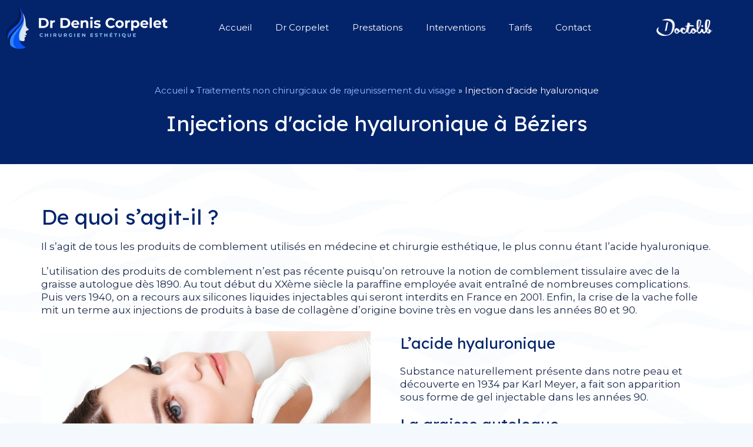

--- FILE ---
content_type: text/html; charset=UTF-8
request_url: https://www.dr-corpelet-chirurgie-visage.fr/traitements-non-chirurgicaux-rajeunissement-visage-beziers/injection-acide-hyaluronique-beziers/
body_size: 22333
content:
<!doctype html>
<html lang="fr-FR">
<head><meta charset="UTF-8"><script>if(navigator.userAgent.match(/MSIE|Internet Explorer/i)||navigator.userAgent.match(/Trident\/7\..*?rv:11/i)){var href=document.location.href;if(!href.match(/[?&]nowprocket/)){if(href.indexOf("?")==-1){if(href.indexOf("#")==-1){document.location.href=href+"?nowprocket=1"}else{document.location.href=href.replace("#","?nowprocket=1#")}}else{if(href.indexOf("#")==-1){document.location.href=href+"&nowprocket=1"}else{document.location.href=href.replace("#","&nowprocket=1#")}}}}</script><script>class RocketLazyLoadScripts{constructor(){this.triggerEvents=["keydown","mousedown","mousemove","touchmove","touchstart","touchend","wheel"],this.userEventHandler=this._triggerListener.bind(this),this.touchStartHandler=this._onTouchStart.bind(this),this.touchMoveHandler=this._onTouchMove.bind(this),this.touchEndHandler=this._onTouchEnd.bind(this),this.clickHandler=this._onClick.bind(this),this.interceptedClicks=[],window.addEventListener("pageshow",(e=>{this.persisted=e.persisted})),window.addEventListener("DOMContentLoaded",(()=>{this._preconnect3rdParties()})),this.delayedScripts={normal:[],async:[],defer:[]},this.allJQueries=[]}_addUserInteractionListener(e){document.hidden?e._triggerListener():(this.triggerEvents.forEach((t=>window.addEventListener(t,e.userEventHandler,{passive:!0}))),window.addEventListener("touchstart",e.touchStartHandler,{passive:!0}),window.addEventListener("mousedown",e.touchStartHandler),document.addEventListener("visibilitychange",e.userEventHandler))}_removeUserInteractionListener(){this.triggerEvents.forEach((e=>window.removeEventListener(e,this.userEventHandler,{passive:!0}))),document.removeEventListener("visibilitychange",this.userEventHandler)}_onTouchStart(e){"HTML"!==e.target.tagName&&(window.addEventListener("touchend",this.touchEndHandler),window.addEventListener("mouseup",this.touchEndHandler),window.addEventListener("touchmove",this.touchMoveHandler,{passive:!0}),window.addEventListener("mousemove",this.touchMoveHandler),e.target.addEventListener("click",this.clickHandler),this._renameDOMAttribute(e.target,"onclick","rocket-onclick"))}_onTouchMove(e){window.removeEventListener("touchend",this.touchEndHandler),window.removeEventListener("mouseup",this.touchEndHandler),window.removeEventListener("touchmove",this.touchMoveHandler,{passive:!0}),window.removeEventListener("mousemove",this.touchMoveHandler),e.target.removeEventListener("click",this.clickHandler),this._renameDOMAttribute(e.target,"rocket-onclick","onclick")}_onTouchEnd(e){window.removeEventListener("touchend",this.touchEndHandler),window.removeEventListener("mouseup",this.touchEndHandler),window.removeEventListener("touchmove",this.touchMoveHandler,{passive:!0}),window.removeEventListener("mousemove",this.touchMoveHandler)}_onClick(e){e.target.removeEventListener("click",this.clickHandler),this._renameDOMAttribute(e.target,"rocket-onclick","onclick"),this.interceptedClicks.push(e),e.preventDefault(),e.stopPropagation(),e.stopImmediatePropagation()}_replayClicks(){window.removeEventListener("touchstart",this.touchStartHandler,{passive:!0}),window.removeEventListener("mousedown",this.touchStartHandler),this.interceptedClicks.forEach((e=>{e.target.dispatchEvent(new MouseEvent("click",{view:e.view,bubbles:!0,cancelable:!0}))}))}_renameDOMAttribute(e,t,n){e.hasAttribute&&e.hasAttribute(t)&&(event.target.setAttribute(n,event.target.getAttribute(t)),event.target.removeAttribute(t))}_triggerListener(){this._removeUserInteractionListener(this),"loading"===document.readyState?document.addEventListener("DOMContentLoaded",this._loadEverythingNow.bind(this)):this._loadEverythingNow()}_preconnect3rdParties(){let e=[];document.querySelectorAll("script[type=rocketlazyloadscript]").forEach((t=>{if(t.hasAttribute("src")){const n=new URL(t.src).origin;n!==location.origin&&e.push({src:n,crossOrigin:t.crossOrigin||"module"===t.getAttribute("data-rocket-type")})}})),e=[...new Map(e.map((e=>[JSON.stringify(e),e]))).values()],this._batchInjectResourceHints(e,"preconnect")}async _loadEverythingNow(){this.lastBreath=Date.now(),this._delayEventListeners(),this._delayJQueryReady(this),this._handleDocumentWrite(),this._registerAllDelayedScripts(),this._preloadAllScripts(),await this._loadScriptsFromList(this.delayedScripts.normal),await this._loadScriptsFromList(this.delayedScripts.defer),await this._loadScriptsFromList(this.delayedScripts.async);try{await this._triggerDOMContentLoaded(),await this._triggerWindowLoad()}catch(e){}window.dispatchEvent(new Event("rocket-allScriptsLoaded")),this._replayClicks()}_registerAllDelayedScripts(){document.querySelectorAll("script[type=rocketlazyloadscript]").forEach((e=>{e.hasAttribute("src")?e.hasAttribute("async")&&!1!==e.async?this.delayedScripts.async.push(e):e.hasAttribute("defer")&&!1!==e.defer||"module"===e.getAttribute("data-rocket-type")?this.delayedScripts.defer.push(e):this.delayedScripts.normal.push(e):this.delayedScripts.normal.push(e)}))}async _transformScript(e){return await this._littleBreath(),new Promise((t=>{const n=document.createElement("script");[...e.attributes].forEach((e=>{let t=e.nodeName;"type"!==t&&("data-rocket-type"===t&&(t="type"),n.setAttribute(t,e.nodeValue))})),e.hasAttribute("src")?(n.addEventListener("load",t),n.addEventListener("error",t)):(n.text=e.text,t());try{e.parentNode.replaceChild(n,e)}catch(e){t()}}))}async _loadScriptsFromList(e){const t=e.shift();return t?(await this._transformScript(t),this._loadScriptsFromList(e)):Promise.resolve()}_preloadAllScripts(){this._batchInjectResourceHints([...this.delayedScripts.normal,...this.delayedScripts.defer,...this.delayedScripts.async],"preload")}_batchInjectResourceHints(e,t){var n=document.createDocumentFragment();e.forEach((e=>{if(e.src){const i=document.createElement("link");i.href=e.src,i.rel=t,"preconnect"!==t&&(i.as="script"),e.getAttribute&&"module"===e.getAttribute("data-rocket-type")&&(i.crossOrigin=!0),e.crossOrigin&&(i.crossOrigin=e.crossOrigin),n.appendChild(i)}})),document.head.appendChild(n)}_delayEventListeners(){let e={};function t(t,n){!function(t){function n(n){return e[t].eventsToRewrite.indexOf(n)>=0?"rocket-"+n:n}e[t]||(e[t]={originalFunctions:{add:t.addEventListener,remove:t.removeEventListener},eventsToRewrite:[]},t.addEventListener=function(){arguments[0]=n(arguments[0]),e[t].originalFunctions.add.apply(t,arguments)},t.removeEventListener=function(){arguments[0]=n(arguments[0]),e[t].originalFunctions.remove.apply(t,arguments)})}(t),e[t].eventsToRewrite.push(n)}function n(e,t){let n=e[t];Object.defineProperty(e,t,{get:()=>n||function(){},set(i){e["rocket"+t]=n=i}})}t(document,"DOMContentLoaded"),t(window,"DOMContentLoaded"),t(window,"load"),t(window,"pageshow"),t(document,"readystatechange"),n(document,"onreadystatechange"),n(window,"onload"),n(window,"onpageshow")}_delayJQueryReady(e){let t=window.jQuery;Object.defineProperty(window,"jQuery",{get:()=>t,set(n){if(n&&n.fn&&!e.allJQueries.includes(n)){n.fn.ready=n.fn.init.prototype.ready=function(t){e.domReadyFired?t.bind(document)(n):document.addEventListener("rocket-DOMContentLoaded",(()=>t.bind(document)(n)))};const t=n.fn.on;n.fn.on=n.fn.init.prototype.on=function(){if(this[0]===window){function e(e){return e.split(" ").map((e=>"load"===e||0===e.indexOf("load.")?"rocket-jquery-load":e)).join(" ")}"string"==typeof arguments[0]||arguments[0]instanceof String?arguments[0]=e(arguments[0]):"object"==typeof arguments[0]&&Object.keys(arguments[0]).forEach((t=>{delete Object.assign(arguments[0],{[e(t)]:arguments[0][t]})[t]}))}return t.apply(this,arguments),this},e.allJQueries.push(n)}t=n}})}async _triggerDOMContentLoaded(){this.domReadyFired=!0,await this._littleBreath(),document.dispatchEvent(new Event("rocket-DOMContentLoaded")),await this._littleBreath(),window.dispatchEvent(new Event("rocket-DOMContentLoaded")),await this._littleBreath(),document.dispatchEvent(new Event("rocket-readystatechange")),await this._littleBreath(),document.rocketonreadystatechange&&document.rocketonreadystatechange()}async _triggerWindowLoad(){await this._littleBreath(),window.dispatchEvent(new Event("rocket-load")),await this._littleBreath(),window.rocketonload&&window.rocketonload(),await this._littleBreath(),this.allJQueries.forEach((e=>e(window).trigger("rocket-jquery-load"))),await this._littleBreath();const e=new Event("rocket-pageshow");e.persisted=this.persisted,window.dispatchEvent(e),await this._littleBreath(),window.rocketonpageshow&&window.rocketonpageshow({persisted:this.persisted})}_handleDocumentWrite(){const e=new Map;document.write=document.writeln=function(t){const n=document.currentScript,i=document.createRange(),r=n.parentElement;let o=e.get(n);void 0===o&&(o=n.nextSibling,e.set(n,o));const s=document.createDocumentFragment();i.setStart(s,0),s.appendChild(i.createContextualFragment(t)),r.insertBefore(s,o)}}async _littleBreath(){Date.now()-this.lastBreath>45&&(await this._requestAnimFrame(),this.lastBreath=Date.now())}async _requestAnimFrame(){return document.hidden?new Promise((e=>setTimeout(e))):new Promise((e=>requestAnimationFrame(e)))}static run(){const e=new RocketLazyLoadScripts;e._addUserInteractionListener(e)}}RocketLazyLoadScripts.run();</script>
	
		<meta name="viewport" content="width=device-width, initial-scale=1">
	<link rel="profile" href="https://gmpg.org/xfn/11">
	<meta name='robots' content='index, follow, max-image-preview:large, max-snippet:-1, max-video-preview:-1' />

	<!-- This site is optimized with the Yoast SEO plugin v19.13 - https://yoast.com/wordpress/plugins/seo/ -->
	<title>Injection d’acide hyaluronique à Béziers</title><link rel="preload" as="style" href="https://fonts.googleapis.com/css?family=Lexend%3A100%2C100italic%2C200%2C200italic%2C300%2C300italic%2C400%2C400italic%2C500%2C500italic%2C600%2C600italic%2C700%2C700italic%2C800%2C800italic%2C900%2C900italic%7CMontserrat%3A100%2C100italic%2C200%2C200italic%2C300%2C300italic%2C400%2C400italic%2C500%2C500italic%2C600%2C600italic%2C700%2C700italic%2C800%2C800italic%2C900%2C900italic&#038;display=swap" /><link rel="stylesheet" href="https://fonts.googleapis.com/css?family=Lexend%3A100%2C100italic%2C200%2C200italic%2C300%2C300italic%2C400%2C400italic%2C500%2C500italic%2C600%2C600italic%2C700%2C700italic%2C800%2C800italic%2C900%2C900italic%7CMontserrat%3A100%2C100italic%2C200%2C200italic%2C300%2C300italic%2C400%2C400italic%2C500%2C500italic%2C600%2C600italic%2C700%2C700italic%2C800%2C800italic%2C900%2C900italic&#038;display=swap" media="print" onload="this.media='all'" /><noscript><link rel="stylesheet" href="https://fonts.googleapis.com/css?family=Lexend%3A100%2C100italic%2C200%2C200italic%2C300%2C300italic%2C400%2C400italic%2C500%2C500italic%2C600%2C600italic%2C700%2C700italic%2C800%2C800italic%2C900%2C900italic%7CMontserrat%3A100%2C100italic%2C200%2C200italic%2C300%2C300italic%2C400%2C400italic%2C500%2C500italic%2C600%2C600italic%2C700%2C700italic%2C800%2C800italic%2C900%2C900italic&#038;display=swap" /></noscript>
	<meta name="description" content="Docteur Denis Corpelet vous reçoit au sein de la clinique Causse, à Béziers, pour une injection d’acide hyaluronique." />
	<link rel="canonical" href="https://www.dr-corpelet-chirurgie-visage.fr/traitements-non-chirurgicaux-rajeunissement-visage-beziers/injection-acide-hyaluronique-beziers/" />
	<meta property="og:locale" content="fr_FR" />
	<meta property="og:type" content="article" />
	<meta property="og:title" content="Injection d’acide hyaluronique à Béziers" />
	<meta property="og:description" content="Docteur Denis Corpelet vous reçoit au sein de la clinique Causse, à Béziers, pour une injection d’acide hyaluronique." />
	<meta property="og:url" content="https://www.dr-corpelet-chirurgie-visage.fr/traitements-non-chirurgicaux-rajeunissement-visage-beziers/injection-acide-hyaluronique-beziers/" />
	<meta property="og:site_name" content="Dr Corpelet" />
	<meta property="article:modified_time" content="2022-11-28T10:29:29+00:00" />
	<meta property="og:image" content="https://www.dr-corpelet-chirurgie-visage.fr/file/corpelet-injection-acide-hyaluronique-1024x680.jpg" />
	<meta name="twitter:card" content="summary_large_image" />
	<meta name="twitter:label1" content="Durée de lecture estimée" />
	<meta name="twitter:data1" content="6 minutes" />
	<script type="application/ld+json" class="yoast-schema-graph">{"@context":"https://schema.org","@graph":[{"@type":"WebPage","@id":"https://www.dr-corpelet-chirurgie-visage.fr/traitements-non-chirurgicaux-rajeunissement-visage-beziers/injection-acide-hyaluronique-beziers/","url":"https://www.dr-corpelet-chirurgie-visage.fr/traitements-non-chirurgicaux-rajeunissement-visage-beziers/injection-acide-hyaluronique-beziers/","name":"Injection d’acide hyaluronique à Béziers","isPartOf":{"@id":"https://www.dr-corpelet-chirurgie-visage.fr/#website"},"primaryImageOfPage":{"@id":"https://www.dr-corpelet-chirurgie-visage.fr/traitements-non-chirurgicaux-rajeunissement-visage-beziers/injection-acide-hyaluronique-beziers/#primaryimage"},"image":{"@id":"https://www.dr-corpelet-chirurgie-visage.fr/traitements-non-chirurgicaux-rajeunissement-visage-beziers/injection-acide-hyaluronique-beziers/#primaryimage"},"thumbnailUrl":"https://www.dr-corpelet-chirurgie-visage.fr/file/corpelet-injection-acide-hyaluronique-1024x680.jpg","datePublished":"2022-10-04T11:53:20+00:00","dateModified":"2022-11-28T10:29:29+00:00","description":"Docteur Denis Corpelet vous reçoit au sein de la clinique Causse, à Béziers, pour une injection d’acide hyaluronique.","breadcrumb":{"@id":"https://www.dr-corpelet-chirurgie-visage.fr/traitements-non-chirurgicaux-rajeunissement-visage-beziers/injection-acide-hyaluronique-beziers/#breadcrumb"},"inLanguage":"fr-FR","potentialAction":[{"@type":"ReadAction","target":["https://www.dr-corpelet-chirurgie-visage.fr/traitements-non-chirurgicaux-rajeunissement-visage-beziers/injection-acide-hyaluronique-beziers/"]}]},{"@type":"ImageObject","inLanguage":"fr-FR","@id":"https://www.dr-corpelet-chirurgie-visage.fr/traitements-non-chirurgicaux-rajeunissement-visage-beziers/injection-acide-hyaluronique-beziers/#primaryimage","url":"https://www.dr-corpelet-chirurgie-visage.fr/file/corpelet-injection-acide-hyaluronique.jpg","contentUrl":"https://www.dr-corpelet-chirurgie-visage.fr/file/corpelet-injection-acide-hyaluronique.jpg","width":1280,"height":850},{"@type":"BreadcrumbList","@id":"https://www.dr-corpelet-chirurgie-visage.fr/traitements-non-chirurgicaux-rajeunissement-visage-beziers/injection-acide-hyaluronique-beziers/#breadcrumb","itemListElement":[{"@type":"ListItem","position":1,"name":"Accueil","item":"https://www.dr-corpelet-chirurgie-visage.fr/"},{"@type":"ListItem","position":2,"name":"Traitements non chirurgicaux de rajeunissement du visage","item":"https://www.dr-corpelet-chirurgie-visage.fr/traitements-non-chirurgicaux-rajeunissement-visage-beziers/"},{"@type":"ListItem","position":3,"name":"Injection d’acide hyaluronique"}]},{"@type":"WebSite","@id":"https://www.dr-corpelet-chirurgie-visage.fr/#website","url":"https://www.dr-corpelet-chirurgie-visage.fr/","name":"Dr Corpelet","description":"Votre Chirurgien Esthétique à Béziers","publisher":{"@id":"https://www.dr-corpelet-chirurgie-visage.fr/#organization"},"potentialAction":[{"@type":"SearchAction","target":{"@type":"EntryPoint","urlTemplate":"https://www.dr-corpelet-chirurgie-visage.fr/?s={search_term_string}"},"query-input":"required name=search_term_string"}],"inLanguage":"fr-FR"},{"@type":"Organization","@id":"https://www.dr-corpelet-chirurgie-visage.fr/#organization","name":"Dr Corpelet","url":"https://www.dr-corpelet-chirurgie-visage.fr/","logo":{"@type":"ImageObject","inLanguage":"fr-FR","@id":"https://www.dr-corpelet-chirurgie-visage.fr/#/schema/logo/image/","url":"https://www.dr-corpelet-chirurgie-visage.fr/file/cropped-corpelet-logo-dark.png","contentUrl":"https://www.dr-corpelet-chirurgie-visage.fr/file/cropped-corpelet-logo-dark.png","width":2829,"height":750,"caption":"Dr Corpelet"},"image":{"@id":"https://www.dr-corpelet-chirurgie-visage.fr/#/schema/logo/image/"}}]}</script>
	<!-- / Yoast SEO plugin. -->


<link rel='stylesheet' id='wp-block-library-css' href='https://www.dr-corpelet-chirurgie-visage.fr/other/css/dist/block-library/style.min.css' media='all' />
<link rel='stylesheet' id='classic-theme-styles-css' href='https://www.dr-corpelet-chirurgie-visage.fr/other/css/classic-themes.min.css' media='all' />
<style id='global-styles-inline-css'>
body{--wp--preset--color--black: #000000;--wp--preset--color--cyan-bluish-gray: #abb8c3;--wp--preset--color--white: #ffffff;--wp--preset--color--pale-pink: #f78da7;--wp--preset--color--vivid-red: #cf2e2e;--wp--preset--color--luminous-vivid-orange: #ff6900;--wp--preset--color--luminous-vivid-amber: #fcb900;--wp--preset--color--light-green-cyan: #7bdcb5;--wp--preset--color--vivid-green-cyan: #00d084;--wp--preset--color--pale-cyan-blue: #8ed1fc;--wp--preset--color--vivid-cyan-blue: #0693e3;--wp--preset--color--vivid-purple: #9b51e0;--wp--preset--gradient--vivid-cyan-blue-to-vivid-purple: linear-gradient(135deg,rgba(6,147,227,1) 0%,rgb(155,81,224) 100%);--wp--preset--gradient--light-green-cyan-to-vivid-green-cyan: linear-gradient(135deg,rgb(122,220,180) 0%,rgb(0,208,130) 100%);--wp--preset--gradient--luminous-vivid-amber-to-luminous-vivid-orange: linear-gradient(135deg,rgba(252,185,0,1) 0%,rgba(255,105,0,1) 100%);--wp--preset--gradient--luminous-vivid-orange-to-vivid-red: linear-gradient(135deg,rgba(255,105,0,1) 0%,rgb(207,46,46) 100%);--wp--preset--gradient--very-light-gray-to-cyan-bluish-gray: linear-gradient(135deg,rgb(238,238,238) 0%,rgb(169,184,195) 100%);--wp--preset--gradient--cool-to-warm-spectrum: linear-gradient(135deg,rgb(74,234,220) 0%,rgb(151,120,209) 20%,rgb(207,42,186) 40%,rgb(238,44,130) 60%,rgb(251,105,98) 80%,rgb(254,248,76) 100%);--wp--preset--gradient--blush-light-purple: linear-gradient(135deg,rgb(255,206,236) 0%,rgb(152,150,240) 100%);--wp--preset--gradient--blush-bordeaux: linear-gradient(135deg,rgb(254,205,165) 0%,rgb(254,45,45) 50%,rgb(107,0,62) 100%);--wp--preset--gradient--luminous-dusk: linear-gradient(135deg,rgb(255,203,112) 0%,rgb(199,81,192) 50%,rgb(65,88,208) 100%);--wp--preset--gradient--pale-ocean: linear-gradient(135deg,rgb(255,245,203) 0%,rgb(182,227,212) 50%,rgb(51,167,181) 100%);--wp--preset--gradient--electric-grass: linear-gradient(135deg,rgb(202,248,128) 0%,rgb(113,206,126) 100%);--wp--preset--gradient--midnight: linear-gradient(135deg,rgb(2,3,129) 0%,rgb(40,116,252) 100%);--wp--preset--duotone--dark-grayscale: url('#wp-duotone-dark-grayscale');--wp--preset--duotone--grayscale: url('#wp-duotone-grayscale');--wp--preset--duotone--purple-yellow: url('#wp-duotone-purple-yellow');--wp--preset--duotone--blue-red: url('#wp-duotone-blue-red');--wp--preset--duotone--midnight: url('#wp-duotone-midnight');--wp--preset--duotone--magenta-yellow: url('#wp-duotone-magenta-yellow');--wp--preset--duotone--purple-green: url('#wp-duotone-purple-green');--wp--preset--duotone--blue-orange: url('#wp-duotone-blue-orange');--wp--preset--font-size--small: 13px;--wp--preset--font-size--medium: 20px;--wp--preset--font-size--large: 36px;--wp--preset--font-size--x-large: 42px;--wp--preset--spacing--20: 0.44rem;--wp--preset--spacing--30: 0.67rem;--wp--preset--spacing--40: 1rem;--wp--preset--spacing--50: 1.5rem;--wp--preset--spacing--60: 2.25rem;--wp--preset--spacing--70: 3.38rem;--wp--preset--spacing--80: 5.06rem;}:where(.is-layout-flex){gap: 0.5em;}body .is-layout-flow > .alignleft{float: left;margin-inline-start: 0;margin-inline-end: 2em;}body .is-layout-flow > .alignright{float: right;margin-inline-start: 2em;margin-inline-end: 0;}body .is-layout-flow > .aligncenter{margin-left: auto !important;margin-right: auto !important;}body .is-layout-constrained > .alignleft{float: left;margin-inline-start: 0;margin-inline-end: 2em;}body .is-layout-constrained > .alignright{float: right;margin-inline-start: 2em;margin-inline-end: 0;}body .is-layout-constrained > .aligncenter{margin-left: auto !important;margin-right: auto !important;}body .is-layout-constrained > :where(:not(.alignleft):not(.alignright):not(.alignfull)){max-width: var(--wp--style--global--content-size);margin-left: auto !important;margin-right: auto !important;}body .is-layout-constrained > .alignwide{max-width: var(--wp--style--global--wide-size);}body .is-layout-flex{display: flex;}body .is-layout-flex{flex-wrap: wrap;align-items: center;}body .is-layout-flex > *{margin: 0;}:where(.wp-block-columns.is-layout-flex){gap: 2em;}.has-black-color{color: var(--wp--preset--color--black) !important;}.has-cyan-bluish-gray-color{color: var(--wp--preset--color--cyan-bluish-gray) !important;}.has-white-color{color: var(--wp--preset--color--white) !important;}.has-pale-pink-color{color: var(--wp--preset--color--pale-pink) !important;}.has-vivid-red-color{color: var(--wp--preset--color--vivid-red) !important;}.has-luminous-vivid-orange-color{color: var(--wp--preset--color--luminous-vivid-orange) !important;}.has-luminous-vivid-amber-color{color: var(--wp--preset--color--luminous-vivid-amber) !important;}.has-light-green-cyan-color{color: var(--wp--preset--color--light-green-cyan) !important;}.has-vivid-green-cyan-color{color: var(--wp--preset--color--vivid-green-cyan) !important;}.has-pale-cyan-blue-color{color: var(--wp--preset--color--pale-cyan-blue) !important;}.has-vivid-cyan-blue-color{color: var(--wp--preset--color--vivid-cyan-blue) !important;}.has-vivid-purple-color{color: var(--wp--preset--color--vivid-purple) !important;}.has-black-background-color{background-color: var(--wp--preset--color--black) !important;}.has-cyan-bluish-gray-background-color{background-color: var(--wp--preset--color--cyan-bluish-gray) !important;}.has-white-background-color{background-color: var(--wp--preset--color--white) !important;}.has-pale-pink-background-color{background-color: var(--wp--preset--color--pale-pink) !important;}.has-vivid-red-background-color{background-color: var(--wp--preset--color--vivid-red) !important;}.has-luminous-vivid-orange-background-color{background-color: var(--wp--preset--color--luminous-vivid-orange) !important;}.has-luminous-vivid-amber-background-color{background-color: var(--wp--preset--color--luminous-vivid-amber) !important;}.has-light-green-cyan-background-color{background-color: var(--wp--preset--color--light-green-cyan) !important;}.has-vivid-green-cyan-background-color{background-color: var(--wp--preset--color--vivid-green-cyan) !important;}.has-pale-cyan-blue-background-color{background-color: var(--wp--preset--color--pale-cyan-blue) !important;}.has-vivid-cyan-blue-background-color{background-color: var(--wp--preset--color--vivid-cyan-blue) !important;}.has-vivid-purple-background-color{background-color: var(--wp--preset--color--vivid-purple) !important;}.has-black-border-color{border-color: var(--wp--preset--color--black) !important;}.has-cyan-bluish-gray-border-color{border-color: var(--wp--preset--color--cyan-bluish-gray) !important;}.has-white-border-color{border-color: var(--wp--preset--color--white) !important;}.has-pale-pink-border-color{border-color: var(--wp--preset--color--pale-pink) !important;}.has-vivid-red-border-color{border-color: var(--wp--preset--color--vivid-red) !important;}.has-luminous-vivid-orange-border-color{border-color: var(--wp--preset--color--luminous-vivid-orange) !important;}.has-luminous-vivid-amber-border-color{border-color: var(--wp--preset--color--luminous-vivid-amber) !important;}.has-light-green-cyan-border-color{border-color: var(--wp--preset--color--light-green-cyan) !important;}.has-vivid-green-cyan-border-color{border-color: var(--wp--preset--color--vivid-green-cyan) !important;}.has-pale-cyan-blue-border-color{border-color: var(--wp--preset--color--pale-cyan-blue) !important;}.has-vivid-cyan-blue-border-color{border-color: var(--wp--preset--color--vivid-cyan-blue) !important;}.has-vivid-purple-border-color{border-color: var(--wp--preset--color--vivid-purple) !important;}.has-vivid-cyan-blue-to-vivid-purple-gradient-background{background: var(--wp--preset--gradient--vivid-cyan-blue-to-vivid-purple) !important;}.has-light-green-cyan-to-vivid-green-cyan-gradient-background{background: var(--wp--preset--gradient--light-green-cyan-to-vivid-green-cyan) !important;}.has-luminous-vivid-amber-to-luminous-vivid-orange-gradient-background{background: var(--wp--preset--gradient--luminous-vivid-amber-to-luminous-vivid-orange) !important;}.has-luminous-vivid-orange-to-vivid-red-gradient-background{background: var(--wp--preset--gradient--luminous-vivid-orange-to-vivid-red) !important;}.has-very-light-gray-to-cyan-bluish-gray-gradient-background{background: var(--wp--preset--gradient--very-light-gray-to-cyan-bluish-gray) !important;}.has-cool-to-warm-spectrum-gradient-background{background: var(--wp--preset--gradient--cool-to-warm-spectrum) !important;}.has-blush-light-purple-gradient-background{background: var(--wp--preset--gradient--blush-light-purple) !important;}.has-blush-bordeaux-gradient-background{background: var(--wp--preset--gradient--blush-bordeaux) !important;}.has-luminous-dusk-gradient-background{background: var(--wp--preset--gradient--luminous-dusk) !important;}.has-pale-ocean-gradient-background{background: var(--wp--preset--gradient--pale-ocean) !important;}.has-electric-grass-gradient-background{background: var(--wp--preset--gradient--electric-grass) !important;}.has-midnight-gradient-background{background: var(--wp--preset--gradient--midnight) !important;}.has-small-font-size{font-size: var(--wp--preset--font-size--small) !important;}.has-medium-font-size{font-size: var(--wp--preset--font-size--medium) !important;}.has-large-font-size{font-size: var(--wp--preset--font-size--large) !important;}.has-x-large-font-size{font-size: var(--wp--preset--font-size--x-large) !important;}
.wp-block-navigation a:where(:not(.wp-element-button)){color: inherit;}
:where(.wp-block-columns.is-layout-flex){gap: 2em;}
.wp-block-pullquote{font-size: 1.5em;line-height: 1.6;}
</style>
<link rel='stylesheet' id='cmplz-general-css' href='https://www.dr-corpelet-chirurgie-visage.fr/ext/complianz-gdpr/assets/css/cookieblocker.min.css' media='all' />
<link rel='stylesheet' id='hello-elementor-css' href='https://www.dr-corpelet-chirurgie-visage.fr/skin_main/style.min.css' media='all' />
<link rel='stylesheet' id='hello-elementor-theme-style-css' href='https://www.dr-corpelet-chirurgie-visage.fr/skin_main/theme.min.css' media='all' />
<link rel='stylesheet' id='elementor-icons-css' href='https://www.dr-corpelet-chirurgie-visage.fr/ext/elementor/assets/lib/eicons/css/elementor-icons.min.css' media='all' />
<link rel='stylesheet' id='elementor-frontend-legacy-css' href='https://www.dr-corpelet-chirurgie-visage.fr/ext/elementor/assets/css/frontend-legacy.min.css' media='all' />
<link rel='stylesheet' id='elementor-frontend-css' href='https://www.dr-corpelet-chirurgie-visage.fr/ext/elementor/assets/css/frontend.min.css' media='all' />
<link rel='stylesheet' id='elementor-post-216-css' href='https://www.dr-corpelet-chirurgie-visage.fr/file/elementor/css/post-216.css' media='all' />
<link rel='stylesheet' id='elementor-pro-css' href='https://www.dr-corpelet-chirurgie-visage.fr/ext/elementor-pro/assets/css/frontend.min.css' media='all' />
<link rel='stylesheet' id='font-awesome-5-all-css' href='https://www.dr-corpelet-chirurgie-visage.fr/ext/elementor/assets/lib/font-awesome/css/all.min.css' media='all' />
<link rel='stylesheet' id='font-awesome-4-shim-css' href='https://www.dr-corpelet-chirurgie-visage.fr/ext/elementor/assets/lib/font-awesome/css/v4-shims.min.css' media='all' />
<link rel='stylesheet' id='elementor-global-css' href='https://www.dr-corpelet-chirurgie-visage.fr/file/elementor/css/global.css' media='all' />
<link rel='stylesheet' id='elementor-post-180-css' href='https://www.dr-corpelet-chirurgie-visage.fr/file/elementor/css/post-180.css' media='all' />
<link rel='stylesheet' id='elementor-post-244-css' href='https://www.dr-corpelet-chirurgie-visage.fr/file/elementor/css/post-244.css' media='all' />
<link rel='stylesheet' id='elementor-post-130-css' href='https://www.dr-corpelet-chirurgie-visage.fr/file/elementor/css/post-130.css' media='all' />

<link rel='stylesheet' id='elementor-icons-shared-0-css' href='https://www.dr-corpelet-chirurgie-visage.fr/ext/elementor/assets/lib/font-awesome/css/fontawesome.min.css' media='all' />
<link rel='stylesheet' id='elementor-icons-fa-solid-css' href='https://www.dr-corpelet-chirurgie-visage.fr/ext/elementor/assets/lib/font-awesome/css/solid.min.css' media='all' />
<link rel="preconnect" href="https://fonts.gstatic.com/" crossorigin><script type="rocketlazyloadscript" src='https://www.dr-corpelet-chirurgie-visage.fr/ext/elementor/assets/lib/font-awesome/js/v4-shims.min.js' id='font-awesome-4-shim-js' defer></script>
<link rel="https://api.w.org/" href="https://www.dr-corpelet-chirurgie-visage.fr/wp-json/" /><link rel="alternate" type="application/json" href="https://www.dr-corpelet-chirurgie-visage.fr/wp-json/wp/v2/pages/180" /><link rel="alternate" type="application/json+oembed" href="https://www.dr-corpelet-chirurgie-visage.fr/wp-json/oembed/1.0/embed?url=https%3A%2F%2Fwww.dr-corpelet-chirurgie-visage.fr%2Ftraitements-non-chirurgicaux-rajeunissement-visage-beziers%2Finjection-acide-hyaluronique-beziers%2F" />
<link rel="alternate" type="text/xml+oembed" href="https://www.dr-corpelet-chirurgie-visage.fr/wp-json/oembed/1.0/embed?url=https%3A%2F%2Fwww.dr-corpelet-chirurgie-visage.fr%2Ftraitements-non-chirurgicaux-rajeunissement-visage-beziers%2Finjection-acide-hyaluronique-beziers%2F&#038;format=xml" />
<script type="application/ld+json">{
  "@context": "http://schema.org",
  "@type": "MedicalBusiness",
  "address": {
    "@type": "PostalAddress",
    "addressLocality": "Colombiers",
    "addressCountry": "France",
    "postalCode": "34440",
    "streetAddress": "3 Trav. de Béziers"
  },
  "description": "Chirurgie Esthétique du visage et du cou à Béziers",
  "name": "Docteur Denis Corpelet",
  "telephone": "04 30 17 39 29",
  "email": "contact@dr-corpelet-chirurgie-visage.fr",
  "priceRange": "€",
  "image": "https://www.dr-corpelet-chirurgie-visage.fr/file/corpelet-logo-white-1-1024x271.png"
}</script>
<style>.cmplz-hidden{display:none!important;}</style><link rel="icon" href="https://www.dr-corpelet-chirurgie-visage.fr/file/cropped-favicon-1-32x32.png" sizes="32x32" />
<link rel="icon" href="https://www.dr-corpelet-chirurgie-visage.fr/file/cropped-favicon-1-192x192.png" sizes="192x192" />
<link rel="apple-touch-icon" href="https://www.dr-corpelet-chirurgie-visage.fr/file/cropped-favicon-1-180x180.png" />
<meta name="msapplication-TileImage" content="https://www.dr-corpelet-chirurgie-visage.fr/file/cropped-favicon-1-270x270.png" />
</head>
<body data-cmplz=1 class="page-template page-template-elementor_header_footer page page-id-180 page-child parent-pageid-176 wp-custom-logo elementor-default elementor-template-full-width elementor-kit-216 elementor-page elementor-page-180">

<svg xmlns="http://www.w3.org/2000/svg" viewBox="0 0 0 0" width="0" height="0" focusable="false" role="none" style="visibility: hidden; position: absolute; left: -9999px; overflow: hidden;" ><defs><filter id="wp-duotone-dark-grayscale"><feColorMatrix color-interpolation-filters="sRGB" type="matrix" values=" .299 .587 .114 0 0 .299 .587 .114 0 0 .299 .587 .114 0 0 .299 .587 .114 0 0 " /><feComponentTransfer color-interpolation-filters="sRGB" ><feFuncR type="table" tableValues="0 0.49803921568627" /><feFuncG type="table" tableValues="0 0.49803921568627" /><feFuncB type="table" tableValues="0 0.49803921568627" /><feFuncA type="table" tableValues="1 1" /></feComponentTransfer><feComposite in2="SourceGraphic" operator="in" /></filter></defs></svg><svg xmlns="http://www.w3.org/2000/svg" viewBox="0 0 0 0" width="0" height="0" focusable="false" role="none" style="visibility: hidden; position: absolute; left: -9999px; overflow: hidden;" ><defs><filter id="wp-duotone-grayscale"><feColorMatrix color-interpolation-filters="sRGB" type="matrix" values=" .299 .587 .114 0 0 .299 .587 .114 0 0 .299 .587 .114 0 0 .299 .587 .114 0 0 " /><feComponentTransfer color-interpolation-filters="sRGB" ><feFuncR type="table" tableValues="0 1" /><feFuncG type="table" tableValues="0 1" /><feFuncB type="table" tableValues="0 1" /><feFuncA type="table" tableValues="1 1" /></feComponentTransfer><feComposite in2="SourceGraphic" operator="in" /></filter></defs></svg><svg xmlns="http://www.w3.org/2000/svg" viewBox="0 0 0 0" width="0" height="0" focusable="false" role="none" style="visibility: hidden; position: absolute; left: -9999px; overflow: hidden;" ><defs><filter id="wp-duotone-purple-yellow"><feColorMatrix color-interpolation-filters="sRGB" type="matrix" values=" .299 .587 .114 0 0 .299 .587 .114 0 0 .299 .587 .114 0 0 .299 .587 .114 0 0 " /><feComponentTransfer color-interpolation-filters="sRGB" ><feFuncR type="table" tableValues="0.54901960784314 0.98823529411765" /><feFuncG type="table" tableValues="0 1" /><feFuncB type="table" tableValues="0.71764705882353 0.25490196078431" /><feFuncA type="table" tableValues="1 1" /></feComponentTransfer><feComposite in2="SourceGraphic" operator="in" /></filter></defs></svg><svg xmlns="http://www.w3.org/2000/svg" viewBox="0 0 0 0" width="0" height="0" focusable="false" role="none" style="visibility: hidden; position: absolute; left: -9999px; overflow: hidden;" ><defs><filter id="wp-duotone-blue-red"><feColorMatrix color-interpolation-filters="sRGB" type="matrix" values=" .299 .587 .114 0 0 .299 .587 .114 0 0 .299 .587 .114 0 0 .299 .587 .114 0 0 " /><feComponentTransfer color-interpolation-filters="sRGB" ><feFuncR type="table" tableValues="0 1" /><feFuncG type="table" tableValues="0 0.27843137254902" /><feFuncB type="table" tableValues="0.5921568627451 0.27843137254902" /><feFuncA type="table" tableValues="1 1" /></feComponentTransfer><feComposite in2="SourceGraphic" operator="in" /></filter></defs></svg><svg xmlns="http://www.w3.org/2000/svg" viewBox="0 0 0 0" width="0" height="0" focusable="false" role="none" style="visibility: hidden; position: absolute; left: -9999px; overflow: hidden;" ><defs><filter id="wp-duotone-midnight"><feColorMatrix color-interpolation-filters="sRGB" type="matrix" values=" .299 .587 .114 0 0 .299 .587 .114 0 0 .299 .587 .114 0 0 .299 .587 .114 0 0 " /><feComponentTransfer color-interpolation-filters="sRGB" ><feFuncR type="table" tableValues="0 0" /><feFuncG type="table" tableValues="0 0.64705882352941" /><feFuncB type="table" tableValues="0 1" /><feFuncA type="table" tableValues="1 1" /></feComponentTransfer><feComposite in2="SourceGraphic" operator="in" /></filter></defs></svg><svg xmlns="http://www.w3.org/2000/svg" viewBox="0 0 0 0" width="0" height="0" focusable="false" role="none" style="visibility: hidden; position: absolute; left: -9999px; overflow: hidden;" ><defs><filter id="wp-duotone-magenta-yellow"><feColorMatrix color-interpolation-filters="sRGB" type="matrix" values=" .299 .587 .114 0 0 .299 .587 .114 0 0 .299 .587 .114 0 0 .299 .587 .114 0 0 " /><feComponentTransfer color-interpolation-filters="sRGB" ><feFuncR type="table" tableValues="0.78039215686275 1" /><feFuncG type="table" tableValues="0 0.94901960784314" /><feFuncB type="table" tableValues="0.35294117647059 0.47058823529412" /><feFuncA type="table" tableValues="1 1" /></feComponentTransfer><feComposite in2="SourceGraphic" operator="in" /></filter></defs></svg><svg xmlns="http://www.w3.org/2000/svg" viewBox="0 0 0 0" width="0" height="0" focusable="false" role="none" style="visibility: hidden; position: absolute; left: -9999px; overflow: hidden;" ><defs><filter id="wp-duotone-purple-green"><feColorMatrix color-interpolation-filters="sRGB" type="matrix" values=" .299 .587 .114 0 0 .299 .587 .114 0 0 .299 .587 .114 0 0 .299 .587 .114 0 0 " /><feComponentTransfer color-interpolation-filters="sRGB" ><feFuncR type="table" tableValues="0.65098039215686 0.40392156862745" /><feFuncG type="table" tableValues="0 1" /><feFuncB type="table" tableValues="0.44705882352941 0.4" /><feFuncA type="table" tableValues="1 1" /></feComponentTransfer><feComposite in2="SourceGraphic" operator="in" /></filter></defs></svg><svg xmlns="http://www.w3.org/2000/svg" viewBox="0 0 0 0" width="0" height="0" focusable="false" role="none" style="visibility: hidden; position: absolute; left: -9999px; overflow: hidden;" ><defs><filter id="wp-duotone-blue-orange"><feColorMatrix color-interpolation-filters="sRGB" type="matrix" values=" .299 .587 .114 0 0 .299 .587 .114 0 0 .299 .587 .114 0 0 .299 .587 .114 0 0 " /><feComponentTransfer color-interpolation-filters="sRGB" ><feFuncR type="table" tableValues="0.098039215686275 1" /><feFuncG type="table" tableValues="0 0.66274509803922" /><feFuncB type="table" tableValues="0.84705882352941 0.41960784313725" /><feFuncA type="table" tableValues="1 1" /></feComponentTransfer><feComposite in2="SourceGraphic" operator="in" /></filter></defs></svg>
<a class="skip-link screen-reader-text" href="#content">
	Aller au contenu</a>

		<div data-elementor-type="header" data-elementor-id="244" class="elementor elementor-244 elementor-location-header">
					<div class="elementor-section-wrap">
								<section class="elementor-section elementor-top-section elementor-element elementor-element-9228292 elementor-section-full_width elementor-section-height-default elementor-section-height-default" data-id="9228292" data-element_type="section" data-settings="{&quot;background_background&quot;:&quot;classic&quot;}">
						<div class="elementor-container elementor-column-gap-default">
							<div class="elementor-row">
					<div class="elementor-column elementor-col-16 elementor-top-column elementor-element elementor-element-2ad7cba" data-id="2ad7cba" data-element_type="column">
			<div class="elementor-column-wrap elementor-element-populated">
							<div class="elementor-widget-wrap">
						<div class="elementor-element elementor-element-527ca44 elementor-widget elementor-widget-image" data-id="527ca44" data-element_type="widget" data-widget_type="image.default">
				<div class="elementor-widget-container">
								<div class="elementor-image">
													<a href="https://www.dr-corpelet-chirurgie-visage.fr">
							<img width="800" height="212" src="https://www.dr-corpelet-chirurgie-visage.fr/file/corpelet-logo-white-1-1024x271.png" class="attachment-large size-large wp-image-376" alt="" loading="lazy" srcset="https://www.dr-corpelet-chirurgie-visage.fr/file/corpelet-logo-white-1-1024x271.png 1024w, https://www.dr-corpelet-chirurgie-visage.fr/file/corpelet-logo-white-1-300x79.png 300w, https://www.dr-corpelet-chirurgie-visage.fr/file/corpelet-logo-white-1-768x203.png 768w, https://www.dr-corpelet-chirurgie-visage.fr/file/corpelet-logo-white-1-1536x407.png 1536w, https://www.dr-corpelet-chirurgie-visage.fr/file/corpelet-logo-white-1-2048x542.png 2048w" sizes="(max-width: 800px) 100vw, 800px" />								</a>
														</div>
						</div>
				</div>
						</div>
					</div>
		</div>
				<div class="elementor-column elementor-col-66 elementor-top-column elementor-element elementor-element-136ad62" data-id="136ad62" data-element_type="column">
			<div class="elementor-column-wrap elementor-element-populated">
							<div class="elementor-widget-wrap">
						<div class="elementor-element elementor-element-b177498 elementor-nav-menu--stretch elementor-nav-menu__align-center elementor-nav-menu--dropdown-tablet elementor-nav-menu__text-align-aside elementor-nav-menu--toggle elementor-nav-menu--burger elementor-widget elementor-widget-nav-menu" data-id="b177498" data-element_type="widget" data-settings="{&quot;full_width&quot;:&quot;stretch&quot;,&quot;layout&quot;:&quot;horizontal&quot;,&quot;submenu_icon&quot;:{&quot;value&quot;:&quot;&lt;i class=\&quot;fas fa-caret-down\&quot;&gt;&lt;\/i&gt;&quot;,&quot;library&quot;:&quot;fa-solid&quot;},&quot;toggle&quot;:&quot;burger&quot;}" data-widget_type="nav-menu.default">
				<div class="elementor-widget-container">
						<nav migration_allowed="1" migrated="0" class="elementor-nav-menu--main elementor-nav-menu__container elementor-nav-menu--layout-horizontal e--pointer-none">
				<ul id="menu-1-b177498" class="elementor-nav-menu"><li class="menu-item menu-item-type-post_type menu-item-object-page menu-item-home menu-item-190"><a href="https://www.dr-corpelet-chirurgie-visage.fr/" class="elementor-item">Accueil</a></li>
<li class="menu-item menu-item-type-post_type menu-item-object-page menu-item-192"><a href="https://www.dr-corpelet-chirurgie-visage.fr/medecine-esthetique-beziers/" class="elementor-item">Dr Corpelet</a></li>
<li class="menu-item menu-item-type-custom menu-item-object-custom menu-item-has-children menu-item-571"><a href="#" class="elementor-item elementor-item-anchor">Prestations</a>
<ul class="sub-menu elementor-nav-menu--dropdown">
	<li class="menu-item menu-item-type-post_type menu-item-object-page menu-item-206"><a href="https://www.dr-corpelet-chirurgie-visage.fr/chirurgie-esthetique-visage-cou-beziers/" class="elementor-sub-item">Chirurgie esthétique du visage et du cou</a></li>
	<li class="menu-item menu-item-type-post_type menu-item-object-page menu-item-207"><a href="https://www.dr-corpelet-chirurgie-visage.fr/medecine-esthetique-visage-cou-herault/" class="elementor-sub-item">Médecine esthétique du visage et du cou</a></li>
</ul>
</li>
<li class="menu-item menu-item-type-custom menu-item-object-custom current-menu-ancestor menu-item-has-children menu-item-572"><a href="#" class="elementor-item elementor-item-anchor">Interventions</a>
<ul class="sub-menu elementor-nav-menu--dropdown">
	<li class="menu-item menu-item-type-post_type menu-item-object-page menu-item-201"><a href="https://www.dr-corpelet-chirurgie-visage.fr/rhinoplastie-chirurgie-nez-beziers/" class="elementor-sub-item">Rhinoplasties et Rhinoseptoplasties</a></li>
	<li class="menu-item menu-item-type-post_type menu-item-object-page menu-item-194"><a href="https://www.dr-corpelet-chirurgie-visage.fr/blepharoplastie-beziers/" class="elementor-sub-item">Blépharoplastie</a></li>
	<li class="menu-item menu-item-type-post_type menu-item-object-page menu-item-197"><a href="https://www.dr-corpelet-chirurgie-visage.fr/lifting-cervico-facial-beziers/" class="elementor-sub-item">Lifting cervico facial</a></li>
	<li class="menu-item menu-item-type-post_type menu-item-object-page menu-item-196"><a href="https://www.dr-corpelet-chirurgie-visage.fr/injections-toxine-botulique-beziers/" class="elementor-sub-item">Injections de toxine botulique</a></li>
	<li class="menu-item menu-item-type-post_type menu-item-object-page current-page-ancestor current-menu-ancestor current-menu-parent current-page-parent current_page_parent current_page_ancestor menu-item-has-children menu-item-202"><a href="https://www.dr-corpelet-chirurgie-visage.fr/traitements-non-chirurgicaux-rajeunissement-visage-beziers/" class="elementor-sub-item">Traitements non chirurgicaux de rajeunissement du visage</a>
	<ul class="sub-menu elementor-nav-menu--dropdown">
		<li class="menu-item menu-item-type-post_type menu-item-object-page menu-item-203"><a href="https://www.dr-corpelet-chirurgie-visage.fr/traitement-hifu-beziers/" class="elementor-sub-item">HIFU</a></li>
		<li class="menu-item menu-item-type-post_type menu-item-object-page current-menu-item page_item page-item-180 current_page_item menu-item-204"><a href="https://www.dr-corpelet-chirurgie-visage.fr/traitements-non-chirurgicaux-rajeunissement-visage-beziers/injection-acide-hyaluronique-beziers/" aria-current="page" class="elementor-sub-item elementor-item-active">Injection d’acide hyaluronique</a></li>
	</ul>
</li>
	<li class="menu-item menu-item-type-post_type menu-item-object-page menu-item-198"><a href="https://www.dr-corpelet-chirurgie-visage.fr/lifting-fils-tenseurs-beziers/" class="elementor-sub-item">Lifting par fils tenseurs</a></li>
	<li class="menu-item menu-item-type-post_type menu-item-object-page menu-item-199"><a href="https://www.dr-corpelet-chirurgie-visage.fr/lipoaspiration-lipofilling-visage-beziers/" class="elementor-sub-item">Lipoaspiration et lipofiling du visage</a></li>
	<li class="menu-item menu-item-type-post_type menu-item-object-page menu-item-195"><a href="https://www.dr-corpelet-chirurgie-visage.fr/chirurgie-tumeurs-cancers-cutanes-beziers/" class="elementor-sub-item">Chirurgie des tumeurs et cancers cutanés</a></li>
	<li class="menu-item menu-item-type-post_type menu-item-object-page menu-item-200"><a href="https://www.dr-corpelet-chirurgie-visage.fr/otoplastie-beziers/" class="elementor-sub-item">Otoplastie</a></li>
</ul>
</li>
<li class="menu-item menu-item-type-post_type menu-item-object-page menu-item-208"><a href="https://www.dr-corpelet-chirurgie-visage.fr/tarifs-dr-denis-corpelet-chirurgien-esthetique-beziers/" class="elementor-item">Tarifs</a></li>
<li class="menu-item menu-item-type-post_type menu-item-object-page menu-item-191"><a href="https://www.dr-corpelet-chirurgie-visage.fr/contact/" class="elementor-item">Contact</a></li>
</ul>			</nav>
					<div class="elementor-menu-toggle" role="button" tabindex="0" aria-label="Permuter le menu" aria-expanded="false">
			<i aria-hidden="true" role="presentation" class="elementor-menu-toggle__icon--open eicon-menu-bar"></i><i aria-hidden="true" role="presentation" class="elementor-menu-toggle__icon--close eicon-close"></i>			<span class="elementor-screen-only">Menu</span>
		</div>
					<nav class="elementor-nav-menu--dropdown elementor-nav-menu__container" aria-hidden="true">
				<ul id="menu-2-b177498" class="elementor-nav-menu"><li class="menu-item menu-item-type-post_type menu-item-object-page menu-item-home menu-item-190"><a href="https://www.dr-corpelet-chirurgie-visage.fr/" class="elementor-item" tabindex="-1">Accueil</a></li>
<li class="menu-item menu-item-type-post_type menu-item-object-page menu-item-192"><a href="https://www.dr-corpelet-chirurgie-visage.fr/medecine-esthetique-beziers/" class="elementor-item" tabindex="-1">Dr Corpelet</a></li>
<li class="menu-item menu-item-type-custom menu-item-object-custom menu-item-has-children menu-item-571"><a href="#" class="elementor-item elementor-item-anchor" tabindex="-1">Prestations</a>
<ul class="sub-menu elementor-nav-menu--dropdown">
	<li class="menu-item menu-item-type-post_type menu-item-object-page menu-item-206"><a href="https://www.dr-corpelet-chirurgie-visage.fr/chirurgie-esthetique-visage-cou-beziers/" class="elementor-sub-item" tabindex="-1">Chirurgie esthétique du visage et du cou</a></li>
	<li class="menu-item menu-item-type-post_type menu-item-object-page menu-item-207"><a href="https://www.dr-corpelet-chirurgie-visage.fr/medecine-esthetique-visage-cou-herault/" class="elementor-sub-item" tabindex="-1">Médecine esthétique du visage et du cou</a></li>
</ul>
</li>
<li class="menu-item menu-item-type-custom menu-item-object-custom current-menu-ancestor menu-item-has-children menu-item-572"><a href="#" class="elementor-item elementor-item-anchor" tabindex="-1">Interventions</a>
<ul class="sub-menu elementor-nav-menu--dropdown">
	<li class="menu-item menu-item-type-post_type menu-item-object-page menu-item-201"><a href="https://www.dr-corpelet-chirurgie-visage.fr/rhinoplastie-chirurgie-nez-beziers/" class="elementor-sub-item" tabindex="-1">Rhinoplasties et Rhinoseptoplasties</a></li>
	<li class="menu-item menu-item-type-post_type menu-item-object-page menu-item-194"><a href="https://www.dr-corpelet-chirurgie-visage.fr/blepharoplastie-beziers/" class="elementor-sub-item" tabindex="-1">Blépharoplastie</a></li>
	<li class="menu-item menu-item-type-post_type menu-item-object-page menu-item-197"><a href="https://www.dr-corpelet-chirurgie-visage.fr/lifting-cervico-facial-beziers/" class="elementor-sub-item" tabindex="-1">Lifting cervico facial</a></li>
	<li class="menu-item menu-item-type-post_type menu-item-object-page menu-item-196"><a href="https://www.dr-corpelet-chirurgie-visage.fr/injections-toxine-botulique-beziers/" class="elementor-sub-item" tabindex="-1">Injections de toxine botulique</a></li>
	<li class="menu-item menu-item-type-post_type menu-item-object-page current-page-ancestor current-menu-ancestor current-menu-parent current-page-parent current_page_parent current_page_ancestor menu-item-has-children menu-item-202"><a href="https://www.dr-corpelet-chirurgie-visage.fr/traitements-non-chirurgicaux-rajeunissement-visage-beziers/" class="elementor-sub-item" tabindex="-1">Traitements non chirurgicaux de rajeunissement du visage</a>
	<ul class="sub-menu elementor-nav-menu--dropdown">
		<li class="menu-item menu-item-type-post_type menu-item-object-page menu-item-203"><a href="https://www.dr-corpelet-chirurgie-visage.fr/traitement-hifu-beziers/" class="elementor-sub-item" tabindex="-1">HIFU</a></li>
		<li class="menu-item menu-item-type-post_type menu-item-object-page current-menu-item page_item page-item-180 current_page_item menu-item-204"><a href="https://www.dr-corpelet-chirurgie-visage.fr/traitements-non-chirurgicaux-rajeunissement-visage-beziers/injection-acide-hyaluronique-beziers/" aria-current="page" class="elementor-sub-item elementor-item-active" tabindex="-1">Injection d’acide hyaluronique</a></li>
	</ul>
</li>
	<li class="menu-item menu-item-type-post_type menu-item-object-page menu-item-198"><a href="https://www.dr-corpelet-chirurgie-visage.fr/lifting-fils-tenseurs-beziers/" class="elementor-sub-item" tabindex="-1">Lifting par fils tenseurs</a></li>
	<li class="menu-item menu-item-type-post_type menu-item-object-page menu-item-199"><a href="https://www.dr-corpelet-chirurgie-visage.fr/lipoaspiration-lipofilling-visage-beziers/" class="elementor-sub-item" tabindex="-1">Lipoaspiration et lipofiling du visage</a></li>
	<li class="menu-item menu-item-type-post_type menu-item-object-page menu-item-195"><a href="https://www.dr-corpelet-chirurgie-visage.fr/chirurgie-tumeurs-cancers-cutanes-beziers/" class="elementor-sub-item" tabindex="-1">Chirurgie des tumeurs et cancers cutanés</a></li>
	<li class="menu-item menu-item-type-post_type menu-item-object-page menu-item-200"><a href="https://www.dr-corpelet-chirurgie-visage.fr/otoplastie-beziers/" class="elementor-sub-item" tabindex="-1">Otoplastie</a></li>
</ul>
</li>
<li class="menu-item menu-item-type-post_type menu-item-object-page menu-item-208"><a href="https://www.dr-corpelet-chirurgie-visage.fr/tarifs-dr-denis-corpelet-chirurgien-esthetique-beziers/" class="elementor-item" tabindex="-1">Tarifs</a></li>
<li class="menu-item menu-item-type-post_type menu-item-object-page menu-item-191"><a href="https://www.dr-corpelet-chirurgie-visage.fr/contact/" class="elementor-item" tabindex="-1">Contact</a></li>
</ul>			</nav>
				</div>
				</div>
						</div>
					</div>
		</div>
				<div class="elementor-column elementor-col-16 elementor-top-column elementor-element elementor-element-64a6fde" data-id="64a6fde" data-element_type="column">
			<div class="elementor-column-wrap elementor-element-populated">
							<div class="elementor-widget-wrap">
						<div class="elementor-element elementor-element-e5f732d elementor-widget elementor-widget-image" data-id="e5f732d" data-element_type="widget" data-widget_type="image.default">
				<div class="elementor-widget-container">
								<div class="elementor-image">
													<a href="https://corpelet.webipro.eu/contact/#doctolib">
							<img width="2091" height="622" src="https://www.dr-corpelet-chirurgie-visage.fr/file/logo-doctolib-blanc.png" class="elementor-animation-grow attachment-full size-full wp-image-245" alt="" loading="lazy" srcset="https://www.dr-corpelet-chirurgie-visage.fr/file/logo-doctolib-blanc.png 2091w, https://www.dr-corpelet-chirurgie-visage.fr/file/logo-doctolib-blanc-300x89.png 300w, https://www.dr-corpelet-chirurgie-visage.fr/file/logo-doctolib-blanc-1024x305.png 1024w, https://www.dr-corpelet-chirurgie-visage.fr/file/logo-doctolib-blanc-768x228.png 768w, https://www.dr-corpelet-chirurgie-visage.fr/file/logo-doctolib-blanc-1536x457.png 1536w, https://www.dr-corpelet-chirurgie-visage.fr/file/logo-doctolib-blanc-2048x609.png 2048w" sizes="(max-width: 2091px) 100vw, 2091px" />								</a>
														</div>
						</div>
				</div>
						</div>
					</div>
		</div>
								</div>
					</div>
		</section>
							</div>
				</div>
				<div data-elementor-type="wp-page" data-elementor-id="180" class="elementor elementor-180">
						<div class="elementor-inner">
				<div class="elementor-section-wrap">
									<section class="elementor-section elementor-top-section elementor-element elementor-element-4cee641 elementor-section-boxed elementor-section-height-default elementor-section-height-default" data-id="4cee641" data-element_type="section" data-settings="{&quot;background_background&quot;:&quot;classic&quot;}">
						<div class="elementor-container elementor-column-gap-default">
							<div class="elementor-row">
					<div class="elementor-column elementor-col-100 elementor-top-column elementor-element elementor-element-76cc8c1" data-id="76cc8c1" data-element_type="column">
			<div class="elementor-column-wrap elementor-element-populated">
							<div class="elementor-widget-wrap">
						<div class="elementor-element elementor-element-cc66afe elementor-align-center elementor-widget elementor-widget-breadcrumbs" data-id="cc66afe" data-element_type="widget" data-widget_type="breadcrumbs.default">
				<div class="elementor-widget-container">
			<span id="breadcrumbs"><span><span><a href="https://www.dr-corpelet-chirurgie-visage.fr/">Accueil</a></span> » <span><a href="https://www.dr-corpelet-chirurgie-visage.fr/traitements-non-chirurgicaux-rajeunissement-visage-beziers/">Traitements non chirurgicaux de rajeunissement du visage</a></span> » <span class="breadcrumb_last" aria-current="page">Injection d’acide hyaluronique</span></span></span>		</div>
				</div>
				<div class="elementor-element elementor-element-43c1b7f elementor-invisible elementor-widget elementor-widget-heading" data-id="43c1b7f" data-element_type="widget" data-settings="{&quot;_animation&quot;:&quot;fadeInUp&quot;}" data-widget_type="heading.default">
				<div class="elementor-widget-container">
			<h1 class="elementor-heading-title elementor-size-default">Injections d'acide hyaluronique à Béziers</h1>		</div>
				</div>
						</div>
					</div>
		</div>
								</div>
					</div>
		</section>
				<section class="elementor-section elementor-top-section elementor-element elementor-element-82a23f7 elementor-section-boxed elementor-section-height-default elementor-section-height-default" data-id="82a23f7" data-element_type="section" data-settings="{&quot;background_background&quot;:&quot;classic&quot;}">
							<div class="elementor-background-overlay"></div>
							<div class="elementor-container elementor-column-gap-default">
							<div class="elementor-row">
					<div class="elementor-column elementor-col-100 elementor-top-column elementor-element elementor-element-428b537" data-id="428b537" data-element_type="column">
			<div class="elementor-column-wrap elementor-element-populated">
							<div class="elementor-widget-wrap">
						<div class="elementor-element elementor-element-23f523c elementor-widget elementor-widget-heading" data-id="23f523c" data-element_type="widget" data-widget_type="heading.default">
				<div class="elementor-widget-container">
			<h2 class="elementor-heading-title elementor-size-default">De quoi s’agit-il&nbsp;?</h2>		</div>
				</div>
				<div class="elementor-element elementor-element-f555d72 elementor-widget elementor-widget-text-editor" data-id="f555d72" data-element_type="widget" data-widget_type="text-editor.default">
				<div class="elementor-widget-container">
								<div class="elementor-text-editor elementor-clearfix">
				<p>Il s’agit de tous les produits de comblement utilisés en médecine et chirurgie esthétique, le plus connu étant l’acide hyaluronique.</p>					</div>
						</div>
				</div>
				<div class="elementor-element elementor-element-46f1b24 elementor-widget elementor-widget-text-editor" data-id="46f1b24" data-element_type="widget" data-widget_type="text-editor.default">
				<div class="elementor-widget-container">
								<div class="elementor-text-editor elementor-clearfix">
				<p>L’utilisation des produits de comblement n’est pas récente puisqu’on retrouve la notion de comblement tissulaire avec de la graisse autologue dès 1890. Au tout début du XXème siècle la paraffine employée avait entraîné de nombreuses complications. Puis vers 1940, on a recours aux silicones liquides injectables qui seront interdits en France en 2001. Enfin, la crise de la vache folle mit un terme aux injections de produits à base de collagène d’origine bovine très en vogue dans les années 80 et 90.</p>					</div>
						</div>
				</div>
				<section class="elementor-section elementor-inner-section elementor-element elementor-element-4805fd3 elementor-section-boxed elementor-section-height-default elementor-section-height-default" data-id="4805fd3" data-element_type="section">
						<div class="elementor-container elementor-column-gap-default">
							<div class="elementor-row">
					<div class="elementor-column elementor-col-50 elementor-inner-column elementor-element elementor-element-1176d55" data-id="1176d55" data-element_type="column">
			<div class="elementor-column-wrap elementor-element-populated">
							<div class="elementor-widget-wrap">
						<div class="elementor-element elementor-element-dffa6b0 elementor-invisible elementor-widget elementor-widget-image" data-id="dffa6b0" data-element_type="widget" data-settings="{&quot;_animation&quot;:&quot;fadeInLeft&quot;}" data-widget_type="image.default">
				<div class="elementor-widget-container">
								<div class="elementor-image">
												<img decoding="async" width="800" height="531" src="https://www.dr-corpelet-chirurgie-visage.fr/file/corpelet-injection-acide-hyaluronique-1024x680.jpg" class="attachment-large size-large wp-image-955" alt="" loading="lazy" srcset="https://www.dr-corpelet-chirurgie-visage.fr/file/corpelet-injection-acide-hyaluronique-1024x680.jpg 1024w, https://www.dr-corpelet-chirurgie-visage.fr/file/corpelet-injection-acide-hyaluronique-300x199.jpg 300w, https://www.dr-corpelet-chirurgie-visage.fr/file/corpelet-injection-acide-hyaluronique-768x510.jpg 768w, https://www.dr-corpelet-chirurgie-visage.fr/file/corpelet-injection-acide-hyaluronique.jpg 1280w" sizes="(max-width: 800px) 100vw, 800px" />														</div>
						</div>
				</div>
						</div>
					</div>
		</div>
				<div class="elementor-column elementor-col-50 elementor-inner-column elementor-element elementor-element-64d9135" data-id="64d9135" data-element_type="column">
			<div class="elementor-column-wrap elementor-element-populated">
							<div class="elementor-widget-wrap">
						<div class="elementor-element elementor-element-978dd65 elementor-widget elementor-widget-heading" data-id="978dd65" data-element_type="widget" data-widget_type="heading.default">
				<div class="elementor-widget-container">
			<span class="elementor-heading-title elementor-size-default">L’acide hyaluronique</span>		</div>
				</div>
				<div class="elementor-element elementor-element-629f1f2 elementor-widget elementor-widget-text-editor" data-id="629f1f2" data-element_type="widget" data-widget_type="text-editor.default">
				<div class="elementor-widget-container">
								<div class="elementor-text-editor elementor-clearfix">
				<p>Substance naturellement présente dans notre peau et découverte en 1934 par Karl Meyer, a fait son apparition sous forme de gel injectable dans les années 90.</p>					</div>
						</div>
				</div>
				<div class="elementor-element elementor-element-80edfae elementor-widget elementor-widget-heading" data-id="80edfae" data-element_type="widget" data-widget_type="heading.default">
				<div class="elementor-widget-container">
			<span class="elementor-heading-title elementor-size-default">La graisse autologue</span>		</div>
				</div>
				<div class="elementor-element elementor-element-57d2756 elementor-widget elementor-widget-text-editor" data-id="57d2756" data-element_type="widget" data-widget_type="text-editor.default">
				<div class="elementor-widget-container">
								<div class="elementor-text-editor elementor-clearfix">
				<p>Votre propre tissu adipeux prélevé à un endroit où il y en a en grande quantité, revient à l’honneur depuis la publication par le Dr Coleman qui décrit une technique de prélèvement et réinjection de graisse autologue en 1990. Il s’agit d’un produit de comblement 100% compatible et gratuit permettant la <b>lipostructure</b>.</p>					</div>
						</div>
				</div>
						</div>
					</div>
		</div>
								</div>
					</div>
		</section>
				<div class="elementor-element elementor-element-f5285f7 elementor-widget elementor-widget-text-editor" data-id="f5285f7" data-element_type="widget" data-widget_type="text-editor.default">
				<div class="elementor-widget-container">
								<div class="elementor-text-editor elementor-clearfix">
				<p>Les produits de comblement sont classés par l’ANSM (Agence nationale de sécurité du médicament et des produits de santé) en produits résorbables, lentement résorbables et permanents. </p>					</div>
						</div>
				</div>
				<div class="elementor-element elementor-element-bae96fa elementor-widget elementor-widget-text-editor" data-id="bae96fa" data-element_type="widget" data-widget_type="text-editor.default">
				<div class="elementor-widget-container">
								<div class="elementor-text-editor elementor-clearfix">
				<p>Les produits de comblement permanents sont à éviter à tout prix en usage esthétique.</p>					</div>
						</div>
				</div>
						</div>
					</div>
		</div>
								</div>
					</div>
		</section>
				<section class="elementor-section elementor-top-section elementor-element elementor-element-ae0cf39 elementor-section-boxed elementor-section-height-default elementor-section-height-default" data-id="ae0cf39" data-element_type="section" data-settings="{&quot;background_background&quot;:&quot;classic&quot;}">
						<div class="elementor-container elementor-column-gap-default">
							<div class="elementor-row">
					<div class="elementor-column elementor-col-100 elementor-top-column elementor-element elementor-element-b974a59" data-id="b974a59" data-element_type="column">
			<div class="elementor-column-wrap elementor-element-populated">
							<div class="elementor-widget-wrap">
						<div class="elementor-element elementor-element-078dac2 elementor-widget elementor-widget-heading" data-id="078dac2" data-element_type="widget" data-widget_type="heading.default">
				<div class="elementor-widget-container">
			<div class="elementor-heading-title elementor-size-default">L’acide hyaluronique</div>		</div>
				</div>
				<section class="elementor-section elementor-inner-section elementor-element elementor-element-8f56726 elementor-section-boxed elementor-section-height-default elementor-section-height-default" data-id="8f56726" data-element_type="section">
						<div class="elementor-container elementor-column-gap-default">
							<div class="elementor-row">
					<div class="elementor-column elementor-col-50 elementor-inner-column elementor-element elementor-element-b15e027" data-id="b15e027" data-element_type="column">
			<div class="elementor-column-wrap elementor-element-populated">
							<div class="elementor-widget-wrap">
						<div class="elementor-element elementor-element-ea4cdda elementor-invisible elementor-widget elementor-widget-image" data-id="ea4cdda" data-element_type="widget" data-settings="{&quot;_animation&quot;:&quot;fadeInLeft&quot;}" data-widget_type="image.default">
				<div class="elementor-widget-container">
								<div class="elementor-image">
												<img decoding="async" width="592" height="588" src="https://www.dr-corpelet-chirurgie-visage.fr/file/corpelet-rides.png" class="attachment-large size-large wp-image-740" alt="" loading="lazy" srcset="https://www.dr-corpelet-chirurgie-visage.fr/file/corpelet-rides.png 592w, https://www.dr-corpelet-chirurgie-visage.fr/file/corpelet-rides-300x298.png 300w, https://www.dr-corpelet-chirurgie-visage.fr/file/corpelet-rides-150x150.png 150w" sizes="(max-width: 592px) 100vw, 592px" />														</div>
						</div>
				</div>
						</div>
					</div>
		</div>
				<div class="elementor-column elementor-col-50 elementor-inner-column elementor-element elementor-element-cf29992" data-id="cf29992" data-element_type="column">
			<div class="elementor-column-wrap elementor-element-populated">
							<div class="elementor-widget-wrap">
						<div class="elementor-element elementor-element-6ca6bc9 elementor-widget elementor-widget-text-editor" data-id="6ca6bc9" data-element_type="widget" data-widget_type="text-editor.default">
				<div class="elementor-widget-container">
								<div class="elementor-text-editor elementor-clearfix">
				<p>Il s’agit du <b>produit de comblement des rides résorbable</b> fabriqué par l’industrie pharmaceutique le plus utilisé dans le monde. Sa relative <b>innocuité </b>et son caractère résorbable rend son utilisation plus rassurante qu’un produit de comblement permanent.</p>					</div>
						</div>
				</div>
				<div class="elementor-element elementor-element-5c567bf elementor-widget elementor-widget-text-editor" data-id="5c567bf" data-element_type="widget" data-widget_type="text-editor.default">
				<div class="elementor-widget-container">
								<div class="elementor-text-editor elementor-clearfix">
				<p>L’injection d’acide hyaluronique a un <b>effet hydratant</b> et un <b>effet volumateur</b>.</p>					</div>
						</div>
				</div>
				<div class="elementor-element elementor-element-f88144a elementor-widget elementor-widget-text-editor" data-id="f88144a" data-element_type="widget" data-widget_type="text-editor.default">
				<div class="elementor-widget-container">
								<div class="elementor-text-editor elementor-clearfix">
				<p>Le choix de ce traitement présente <b>un avantage</b> considérable: <b>les résultats sont visibles immédiatement</b>.</p>					</div>
						</div>
				</div>
				<div class="elementor-element elementor-element-27c80f2 elementor-widget elementor-widget-text-editor" data-id="27c80f2" data-element_type="widget" data-widget_type="text-editor.default">
				<div class="elementor-widget-container">
								<div class="elementor-text-editor elementor-clearfix">
				<p>Durant les 20 dernières années, les performances de ces produits en termes de durabilité, d’intégration dans les tissus injectés et de facilité d’injection ont été considérablement améliorées. Certains <b>gels d’acide hyaluronique</b> plus denses et réticulés peuvent durer deux ans.</p>					</div>
						</div>
				</div>
				<div class="elementor-element elementor-element-29ddc24 elementor-widget elementor-widget-text-editor" data-id="29ddc24" data-element_type="widget" data-widget_type="text-editor.default">
				<div class="elementor-widget-container">
								<div class="elementor-text-editor elementor-clearfix">
				<p>Un autre aspect intéressant de l’acide hyaluronique est sa capacité à capter les molécules d’eau, améliorant ainsi l’<b>hydratation de la peau</b>.</p>					</div>
						</div>
				</div>
						</div>
					</div>
		</div>
								</div>
					</div>
		</section>
				<div class="elementor-element elementor-element-2bb668e elementor-widget elementor-widget-text-editor" data-id="2bb668e" data-element_type="widget" data-widget_type="text-editor.default">
				<div class="elementor-widget-container">
								<div class="elementor-text-editor elementor-clearfix">
				<p>D’abord injectée à l’aiguille, l’<b>injection à l’aide de micro canules</b> à bouts arrondis est aujourd’hui préférée car elle limite le risque de blessures de micro vaisseaux sanguins et donc le risque d’hématomes dans les suites. Un autre avantage de la canule est la quasi absence de douleur lors des injections.</p>					</div>
						</div>
				</div>
				<div class="elementor-element elementor-element-377311c elementor-widget elementor-widget-text-editor" data-id="377311c" data-element_type="widget" data-widget_type="text-editor.default">
				<div class="elementor-widget-container">
								<div class="elementor-text-editor elementor-clearfix">
				<p>Actuellement, presque tous les endroits du visage peuvent bénéficier d’injections d’acide hyaluronique : front, contours du cadre orbitaire, cernes, pommettes, nez, lèvres, menton, tempes, angle mandibulaire.</p>					</div>
						</div>
				</div>
				<div class="elementor-element elementor-element-7306b58 elementor-widget elementor-widget-text-editor" data-id="7306b58" data-element_type="widget" data-widget_type="text-editor.default">
				<div class="elementor-widget-container">
								<div class="elementor-text-editor elementor-clearfix">
				<p>L’utilisation de différents types d’acide hyaluronique du plus fluide au plus dense permet de traiter aussi bien des <b>rides et ridules du visage</b> que des <b>pertes de volume</b> . Il permet à la fois de <b>corriger les zones d’ombre et de dépression</b> et de <b>restaurer les volumes</b> du visage.</p>					</div>
						</div>
				</div>
				<section class="elementor-section elementor-inner-section elementor-element elementor-element-3df2747 elementor-section-boxed elementor-section-height-default elementor-section-height-default elementor-invisible" data-id="3df2747" data-element_type="section" data-settings="{&quot;background_background&quot;:&quot;classic&quot;,&quot;animation&quot;:&quot;fadeIn&quot;}">
						<div class="elementor-container elementor-column-gap-default">
							<div class="elementor-row">
					<div class="elementor-column elementor-col-100 elementor-inner-column elementor-element elementor-element-0b097d1" data-id="0b097d1" data-element_type="column">
			<div class="elementor-column-wrap elementor-element-populated">
							<div class="elementor-widget-wrap">
						<div class="elementor-element elementor-element-ab9d2cf elementor-widget elementor-widget-heading" data-id="ab9d2cf" data-element_type="widget" data-widget_type="heading.default">
				<div class="elementor-widget-container">
			<span class="elementor-heading-title elementor-size-default">Protocoles</span>		</div>
				</div>
				<div class="elementor-element elementor-element-98cc453 elementor-widget elementor-widget-text-editor" data-id="98cc453" data-element_type="widget" data-widget_type="text-editor.default">
				<div class="elementor-widget-container">
								<div class="elementor-text-editor elementor-clearfix">
				<p>Les <strong>protocoles d’injections</strong> proposés au cabinet permettent de :</p>					</div>
						</div>
				</div>
				<div class="elementor-element elementor-element-b53fa31 elementor-widget elementor-widget-text-editor" data-id="b53fa31" data-element_type="widget" data-widget_type="text-editor.default">
				<div class="elementor-widget-container">
								<div class="elementor-text-editor elementor-clearfix">
				<ul><li><strong>Corriger les défauts du visage</strong></li><li>Traiter les zones de dépressions: <strong>vallée des larmes, sillons nasogéniens, plis d’amertume</strong></li><li><strong>Augmenter le volume des pommettes</strong></li><li><strong>Augmenter le volume des lèvres, repulper les lèvres, redessiner le contour des lèvres, rajeunir les lèvres</strong></li><li><strong>Projeter un menton</strong> trop petit,</li><li><strong>Redessiner le profil</strong> du visage</li></ul>					</div>
						</div>
				</div>
						</div>
					</div>
		</div>
								</div>
					</div>
		</section>
				<div class="elementor-element elementor-element-180ce2d elementor-widget elementor-widget-text-editor" data-id="180ce2d" data-element_type="widget" data-widget_type="text-editor.default">
				<div class="elementor-widget-container">
								<div class="elementor-text-editor elementor-clearfix">
				<p>Le coût d’un traitement dépendra directement de la quantité et du type de produit utilisé.</p>					</div>
						</div>
				</div>
						</div>
					</div>
		</div>
								</div>
					</div>
		</section>
				<section class="elementor-section elementor-top-section elementor-element elementor-element-086cd90 elementor-section-boxed elementor-section-height-default elementor-section-height-default" data-id="086cd90" data-element_type="section" data-settings="{&quot;background_background&quot;:&quot;classic&quot;}">
						<div class="elementor-container elementor-column-gap-default">
							<div class="elementor-row">
					<div class="elementor-column elementor-col-100 elementor-top-column elementor-element elementor-element-d968d5c" data-id="d968d5c" data-element_type="column">
			<div class="elementor-column-wrap elementor-element-populated">
							<div class="elementor-widget-wrap">
						<div class="elementor-element elementor-element-c0f1d3b elementor-absolute elementor-hidden-mobile elementor-view-default elementor-invisible elementor-widget elementor-widget-icon" data-id="c0f1d3b" data-element_type="widget" data-settings="{&quot;_position&quot;:&quot;absolute&quot;,&quot;_animation&quot;:&quot;fadeIn&quot;}" data-widget_type="icon.default">
				<div class="elementor-widget-container">
					<div class="elementor-icon-wrapper">
			<div class="elementor-icon">
			<i aria-hidden="true" class="fas fa-square-full"></i>			</div>
		</div>
				</div>
				</div>
				<div class="elementor-element elementor-element-e3b4466 elementor-widget elementor-widget-heading" data-id="e3b4466" data-element_type="widget" data-widget_type="heading.default">
				<div class="elementor-widget-container">
			<h2 class="elementor-heading-title elementor-size-default">Les produits de comblement lentement résorbables</h2>		</div>
				</div>
				<div class="elementor-element elementor-element-e2b39bb elementor-widget elementor-widget-text-editor" data-id="e2b39bb" data-element_type="widget" data-widget_type="text-editor.default">
				<div class="elementor-widget-container">
								<div class="elementor-text-editor elementor-clearfix">
				<p>Il s’agit de l’hydroxyapatite de calcium. Le plus utilisé est le Radiesse® commercialisé par les laboratoires Merz.</p>					</div>
						</div>
				</div>
				<div class="elementor-element elementor-element-62d3c68 elementor-widget elementor-widget-text-editor" data-id="62d3c68" data-element_type="widget" data-widget_type="text-editor.default">
				<div class="elementor-widget-container">
								<div class="elementor-text-editor elementor-clearfix">
				<p>Ces produits sont surtout intéressants pour leur capacité à faire fabriquer du <b>collagène </b>dans votre peau. Ce collagène raffermit lentement la peau du visage pendant que le gel se résorbe.</p>					</div>
						</div>
				</div>
				<div class="elementor-element elementor-element-c439255 elementor-widget elementor-widget-text-editor" data-id="c439255" data-element_type="widget" data-widget_type="text-editor.default">
				<div class="elementor-widget-container">
								<div class="elementor-text-editor elementor-clearfix">
				<p>Ils constituent pour cela un traitement à <b>effet volumateur</b> et permettant un <b>effet lifting sans chirurgie</b>.</p>					</div>
						</div>
				</div>
				<div class="elementor-element elementor-element-78a72e9 elementor-widget elementor-widget-text-editor" data-id="78a72e9" data-element_type="widget" data-widget_type="text-editor.default">
				<div class="elementor-widget-container">
								<div class="elementor-text-editor elementor-clearfix">
				<p>L’effet du Radiesse® sur la synthèse de collagène n’est pas visible immédiatement. et nécessite au moins trois mois dans un protocole d’injections renouvelées.</p>					</div>
						</div>
				</div>
				<div class="elementor-element elementor-element-8339f28 elementor-widget elementor-widget-text-editor" data-id="8339f28" data-element_type="widget" data-widget_type="text-editor.default">
				<div class="elementor-widget-container">
								<div class="elementor-text-editor elementor-clearfix">
				<p>La technique dite du <b>Happy Face </b>utilise ce type de produit, injecté avec une canule selon un schéma bien particulier.</p>					</div>
						</div>
				</div>
						</div>
					</div>
		</div>
								</div>
					</div>
		</section>
				<section class="elementor-section elementor-top-section elementor-element elementor-element-88baa5c elementor-section-boxed elementor-section-height-default elementor-section-height-default" data-id="88baa5c" data-element_type="section">
						<div class="elementor-container elementor-column-gap-default">
							<div class="elementor-row">
					<div class="elementor-column elementor-col-100 elementor-top-column elementor-element elementor-element-8c72b6b" data-id="8c72b6b" data-element_type="column">
			<div class="elementor-column-wrap elementor-element-populated">
							<div class="elementor-widget-wrap">
						<div class="elementor-element elementor-element-0679592 elementor-icon-list--layout-traditional elementor-list-item-link-full_width elementor-widget elementor-widget-icon-list" data-id="0679592" data-element_type="widget" data-widget_type="icon-list.default">
				<div class="elementor-widget-container">
					<ul class="elementor-icon-list-items">
							<li class="elementor-icon-list-item">
											<span class="elementor-icon-list-icon">
							<svg xmlns="http://www.w3.org/2000/svg" viewBox="0 0 53 53"><defs><style>.cls-1{fill:#1b3249;}</style></defs><title>Asset 101</title><g id="Layer_2" data-name="Layer 2"><g id="_1" data-name="1"><path class="cls-1" d="M32.5,53H1.5A1.5,1.5,0,0,1,0,51.5V1.5A1.5,1.5,0,0,1,1.5,0h38A1.5,1.5,0,0,1,41,1.5v43a.47.47,0,0,1-.15.35l-8,8A.47.47,0,0,1,32.5,53ZM1.5,1a.5.5,0,0,0-.5.5v50a.5.5,0,0,0,.5.5H32.29L40,44.29V1.5a.5.5,0,0,0-.5-.5Z"></path><path class="cls-1" d="M32.5,53a.43.43,0,0,1-.19,0A.5.5,0,0,1,32,52.5v-7A1.5,1.5,0,0,1,33.5,44h7a.5.5,0,0,1,.46.31.47.47,0,0,1-.11.54l-8,8A.47.47,0,0,1,32.5,53Zm1-8a.5.5,0,0,0-.5.5v5.79L39.29,45Z"></path><path class="cls-1" d="M51.5,53h-3a.5.5,0,0,1,0-1h3a.5.5,0,0,0,.5-.5V1.5a.5.5,0,0,0-.5-.5h-3A.5.5,0,0,1,48,.5a.5.5,0,0,1,.5-.5h3A1.5,1.5,0,0,1,53,1.5v50A1.5,1.5,0,0,1,51.5,53Z"></path><path class="cls-1" d="M45.5,53h-10a.5.5,0,0,1,0-1h10a.5.5,0,0,0,.5-.5V1.5a.5.5,0,0,0-.5-.5h-3A.5.5,0,0,1,42,.5a.5.5,0,0,1,.5-.5h3A1.5,1.5,0,0,1,47,1.5v50A1.5,1.5,0,0,1,45.5,53Z"></path><path class="cls-1" d="M35.5,27h-8a.5.5,0,0,1,0-1h8a.5.5,0,0,1,0,1Z"></path><path class="cls-1" d="M24.5,27h-10a.5.5,0,0,1,0-1h10a.5.5,0,0,1,0,1Z"></path><path class="cls-1" d="M11.5,27h-6a.5.5,0,0,1,0-1h6a.5.5,0,0,1,0,1Z"></path><path class="cls-1" d="M29.5,31h-10a.5.5,0,0,1,0-1h10a.5.5,0,0,1,0,1Z"></path><path class="cls-1" d="M16.5,31H5.5a.5.5,0,0,1,0-1h11a.5.5,0,0,1,0,1Z"></path><path class="cls-1" d="M35.5,35h-9a.5.5,0,0,1,0-1h9a.5.5,0,0,1,0,1Z"></path><path class="cls-1" d="M23.5,35h-13a.5.5,0,0,1,0-1h13a.5.5,0,0,1,0,1Z"></path><path class="cls-1" d="M7.5,35h-2a.5.5,0,0,1,0-1h2a.5.5,0,0,1,0,1Z"></path><path class="cls-1" d="M35.5,39h-15a.5.5,0,0,1,0-1h15a.5.5,0,0,1,0,1Z"></path><path class="cls-1" d="M17.5,39h-7a.5.5,0,0,1,0-1h7a.5.5,0,0,1,0,1Z"></path><path class="cls-1" d="M7.5,39h-2a.5.5,0,0,1,0-1h2a.5.5,0,0,1,0,1Z"></path><path class="cls-1" d="M27.5,43h-17a.5.5,0,0,1,0-1h17a.5.5,0,0,1,0,1Z"></path><path class="cls-1" d="M7.5,43h-2a.5.5,0,0,1,0-1h2a.5.5,0,0,1,0,1Z"></path><path class="cls-1" d="M8.9,49a2.55,2.55,0,0,1-2.11-1.47c-.44-.64-.73-1-1.29-1a.5.5,0,0,1,0-1A2.57,2.57,0,0,1,7.62,47c.43.64.73,1,1.28,1s.88-.3,1.32-.82A2.62,2.62,0,0,1,12.31,46a2.8,2.8,0,0,1,2,.88,1.86,1.86,0,0,0,1.37.62,2.42,2.42,0,0,0,1.44-.43,3.37,3.37,0,0,1,2-.57,5.61,5.61,0,0,1,1.84.27A4.66,4.66,0,0,0,22.5,47a.5.5,0,0,1,0,1,5.61,5.61,0,0,1-1.84-.27,4.66,4.66,0,0,0-1.56-.23,2.42,2.42,0,0,0-1.44.43,3.37,3.37,0,0,1-1.95.57,2.84,2.84,0,0,1-2-.87A1.85,1.85,0,0,0,12.31,47c-.59,0-.88.3-1.32.82A2.6,2.6,0,0,1,8.9,49Z"></path><path class="cls-1" d="M20.5,23A9.5,9.5,0,1,1,30,13.5,9.51,9.51,0,0,1,20.5,23Zm0-18A8.5,8.5,0,1,0,29,13.5,8.51,8.51,0,0,0,20.5,5Z"></path><path class="cls-1" d="M22.5,19h-4a.5.5,0,0,1-.5-.5V16H15.5a.5.5,0,0,1-.5-.5v-4a.5.5,0,0,1,.5-.5H18V8.5a.5.5,0,0,1,.5-.5h4a.5.5,0,0,1,.5.5V11h2.5a.5.5,0,0,1,.5.5v4a.5.5,0,0,1-.5.5H23v2.5A.5.5,0,0,1,22.5,19ZM19,18h3V15.5a.5.5,0,0,1,.5-.5H25V12H22.5a.5.5,0,0,1-.5-.5V9H19v2.5a.5.5,0,0,1-.5.5H16v3h2.5a.5.5,0,0,1,.5.5Z"></path></g></g></svg>						</span>
										<span class="elementor-icon-list-text">Réglementation et bon usage des produits de comblement des rides</span>
									</li>
						</ul>
				</div>
				</div>
				<div class="elementor-element elementor-element-edd4841 elementor-widget elementor-widget-text-editor" data-id="edd4841" data-element_type="widget" data-widget_type="text-editor.default">
				<div class="elementor-widget-container">
								<div class="elementor-text-editor elementor-clearfix">
				<p>En juillet 2022, l’Agence Nationale de Sécurité du Médicament a rappelé que les injections d’acide hyaluronique à visée esthétique ne peuvent être réalisées que par des médecins. </p>					</div>
						</div>
				</div>
				<section class="elementor-section elementor-inner-section elementor-element elementor-element-62d3fb2 elementor-section-boxed elementor-section-height-default elementor-section-height-default" data-id="62d3fb2" data-element_type="section">
						<div class="elementor-container elementor-column-gap-default">
							<div class="elementor-row">
					<div class="elementor-column elementor-col-50 elementor-inner-column elementor-element elementor-element-ca0f311" data-id="ca0f311" data-element_type="column">
			<div class="elementor-column-wrap elementor-element-populated">
							<div class="elementor-widget-wrap">
						<div class="elementor-element elementor-element-61e6cdb elementor-widget elementor-widget-text-editor" data-id="61e6cdb" data-element_type="widget" data-widget_type="text-editor.default">
				<div class="elementor-widget-container">
								<div class="elementor-text-editor elementor-clearfix">
				<p>Suite à de nombreuses déclarations d’effets indésirables en 2022, l’Agence Nationale de Sécurité du Médicament a lancé une alerte concernant les risques lorsque les injections d’acide hyaluronique sont réalisées par des personnes « non médecin » donc non autorisées. Ces effets indésirables comme des infections graves ou des nécroses de la peau étaient souvent liés au non-respect des conditions d’hygiène ou à une mauvaise utilisation du produit.</p>					</div>
						</div>
				</div>
				<div class="elementor-element elementor-element-4eb8934 elementor-widget elementor-widget-text-editor" data-id="4eb8934" data-element_type="widget" data-widget_type="text-editor.default">
				<div class="elementor-widget-container">
								<div class="elementor-text-editor elementor-clearfix">
				<p><b>La connaissance des contre indications médicales</b> liées aux antécédents médicaux c&rsquo;est-à-dire aux problèmes de santé existants des patients ainsi que la <b>maîtrise de l’anatomie du visage</b> sont deux conditions indispensables à la <b>sécurité des patients</b> bénéficiant d’injections d’acide hyaluronique.</p>					</div>
						</div>
				</div>
						</div>
					</div>
		</div>
				<div class="elementor-column elementor-col-50 elementor-inner-column elementor-element elementor-element-3f45d81" data-id="3f45d81" data-element_type="column">
			<div class="elementor-column-wrap elementor-element-populated">
							<div class="elementor-widget-wrap">
						<div class="elementor-element elementor-element-ce0c265 elementor-widget elementor-widget-text-editor" data-id="ce0c265" data-element_type="widget" data-widget_type="text-editor.default">
				<div class="elementor-widget-container">
								<div class="elementor-text-editor elementor-clearfix">
				<p>De plus, l’utilisation de ces produits de comblement nécessite une traçabilité du produit injecté, à savoir le numéro de lot, la marque du laboratoire et la date de péremption. Ces éléments doivent être conservés dans le dossier par le médecin.</p>					</div>
						</div>
				</div>
				<div class="elementor-element elementor-element-deb53db elementor-widget elementor-widget-text-editor" data-id="deb53db" data-element_type="widget" data-widget_type="text-editor.default">
				<div class="elementor-widget-container">
								<div class="elementor-text-editor elementor-clearfix">
				<p>Des complications graves peuvent survenir après injection d’acide hyaluronique, surtout si ces deux conditions ne sont pas respectées. </p>					</div>
						</div>
				</div>
				<div class="elementor-element elementor-element-1d2dbf9 elementor-widget elementor-widget-text-editor" data-id="1d2dbf9" data-element_type="widget" data-widget_type="text-editor.default">
				<div class="elementor-widget-container">
								<div class="elementor-text-editor elementor-clearfix">
				<p>C’est pourquoi, <b>les injections d’acide hyaluronique</b> doivent toujours être pratiquées par <b>un médecin inscrit au conseil de l’ordre des médecins</b> en France. <b>Le docteur Corpelet exerce cette activité de médecine esthétique du visage et du cou à Béziers au sein de la clinique Causse.</b></p>					</div>
						</div>
				</div>
						</div>
					</div>
		</div>
								</div>
					</div>
		</section>
						</div>
					</div>
		</div>
								</div>
					</div>
		</section>
				<section class="elementor-section elementor-top-section elementor-element elementor-element-8b94f9f elementor-section-boxed elementor-section-height-default elementor-section-height-default" data-id="8b94f9f" data-element_type="section" data-settings="{&quot;background_background&quot;:&quot;classic&quot;}">
						<div class="elementor-container elementor-column-gap-default">
							<div class="elementor-row">
					<div class="elementor-column elementor-col-100 elementor-top-column elementor-element elementor-element-e16da12 elementor-invisible" data-id="e16da12" data-element_type="column" data-settings="{&quot;background_background&quot;:&quot;classic&quot;,&quot;animation&quot;:&quot;fadeInUp&quot;}">
			<div class="elementor-column-wrap elementor-element-populated">
							<div class="elementor-widget-wrap">
						<div class="elementor-element elementor-element-6254de1 elementor-icon-list--layout-traditional elementor-list-item-link-full_width elementor-widget elementor-widget-icon-list" data-id="6254de1" data-element_type="widget" data-widget_type="icon-list.default">
				<div class="elementor-widget-container">
					<ul class="elementor-icon-list-items">
							<li class="elementor-icon-list-item">
											<span class="elementor-icon-list-icon">
							<svg xmlns="http://www.w3.org/2000/svg" viewBox="0 0 53 53"><defs></defs><title>Asset 321</title><g id="Layer_2" data-name="Layer 2"><g id="_1" data-name="1"><path d="M33.7,45a5,5,0,0,1-1.26-.17C21.77,41.89,11.11,31.23,8.17,20.56a4.86,4.86,0,0,1,1.26-4.7l3.18-3.18a2.35,2.35,0,0,1,3.31,0L20.26,17a2.34,2.34,0,0,1,0,3.3l-2.4,2.4a.57.57,0,0,0-.16.52c1.16,5.26,6.79,10.89,12.05,12a.57.57,0,0,0,.52-.16l2.4-2.4a2.34,2.34,0,0,1,3.3,0l4.35,4.34a2.35,2.35,0,0,1,0,3.31l-3.18,3.18A4.88,4.88,0,0,1,33.7,45ZM14.26,13a1.33,1.33,0,0,0-.94.39l-3.18,3.18a3.85,3.85,0,0,0-1,3.72C12,30.66,22.34,41,32.71,43.87a3.85,3.85,0,0,0,3.72-1l3.18-3.18a1.34,1.34,0,0,0,0-1.89l-4.34-4.34a1.35,1.35,0,0,0-1.9,0L31,35.84a1.58,1.58,0,0,1-1.45.44C23.94,35,18,29.06,16.72,23.47A1.58,1.58,0,0,1,17.16,22l2.39-2.39a1.36,1.36,0,0,0,.39-.95,1.28,1.28,0,0,0-.39-.94l-4.34-4.35A1.33,1.33,0,0,0,14.26,13Z"></path><path d="M34.5,27a.5.5,0,0,1-.5-.5A7.5,7.5,0,0,0,26.5,19a.5.5,0,0,1,0-1A8.51,8.51,0,0,1,35,26.5.5.5,0,0,1,34.5,27Z"></path><path d="M39.5,27a.5.5,0,0,1-.5-.5A12.52,12.52,0,0,0,26.5,14a.5.5,0,0,1,0-1A13.52,13.52,0,0,1,40,26.5.5.5,0,0,1,39.5,27Z"></path><path d="M44.5,27a.5.5,0,0,1-.5-.5A17.52,17.52,0,0,0,26.5,9a.5.5,0,0,1,0-1A18.52,18.52,0,0,1,45,26.5.5.5,0,0,1,44.5,27Z"></path><path d="M26.5,53A26.5,26.5,0,1,1,53,26.5,26.53,26.53,0,0,1,26.5,53Zm0-52A25.5,25.5,0,1,0,52,26.5,25.53,25.53,0,0,0,26.5,1Z"></path></g></g></svg>						</span>
										<span class="elementor-icon-list-text">Prendre rendez-vous avec le Dr Corpelet</span>
									</li>
						</ul>
				</div>
				</div>
				<div class="elementor-element elementor-element-0f43e11 elementor-widget elementor-widget-text-editor" data-id="0f43e11" data-element_type="widget" data-widget_type="text-editor.default">
				<div class="elementor-widget-container">
								<div class="elementor-text-editor elementor-clearfix">
				<p>Prenez rendez-vous pour une première consultation esthétique.</p>					</div>
						</div>
				</div>
				<div class="elementor-element elementor-element-915179f elementor-widget elementor-widget-button" data-id="915179f" data-element_type="widget" data-widget_type="button.default">
				<div class="elementor-widget-container">
					<div class="elementor-button-wrapper">
			<a href="https://corpelet.webipro.eu/contact/#doctolib" class="elementor-button-link elementor-button elementor-size-sm" role="button">
						<span class="elementor-button-content-wrapper">
						<span class="elementor-button-text">Prendre rendez-vous</span>
		</span>
					</a>
		</div>
				</div>
				</div>
						</div>
					</div>
		</div>
								</div>
					</div>
		</section>
									</div>
			</div>
					</div>
				<div data-elementor-type="footer" data-elementor-id="130" class="elementor elementor-130 elementor-location-footer">
					<div class="elementor-section-wrap">
								<section class="elementor-section elementor-top-section elementor-element elementor-element-e5af225 elementor-section-boxed elementor-section-height-default elementor-section-height-default" data-id="e5af225" data-element_type="section" data-settings="{&quot;background_background&quot;:&quot;classic&quot;}">
						<div class="elementor-container elementor-column-gap-default">
							<div class="elementor-row">
					<div class="elementor-column elementor-col-33 elementor-top-column elementor-element elementor-element-5d0dbba" data-id="5d0dbba" data-element_type="column">
			<div class="elementor-column-wrap elementor-element-populated">
							<div class="elementor-widget-wrap">
						<div class="elementor-element elementor-element-6251c18 elementor-widget elementor-widget-image" data-id="6251c18" data-element_type="widget" data-widget_type="image.default">
				<div class="elementor-widget-container">
								<div class="elementor-image">
													<a href="https://www.dr-corpelet-chirurgie-visage.fr">
							<img width="800" height="212" src="https://www.dr-corpelet-chirurgie-visage.fr/file/corpelet-logo-dark-1024x271.png" class="attachment-large size-large wp-image-375" alt="" loading="lazy" srcset="https://www.dr-corpelet-chirurgie-visage.fr/file/corpelet-logo-dark-1024x271.png 1024w, https://www.dr-corpelet-chirurgie-visage.fr/file/corpelet-logo-dark-300x80.png 300w, https://www.dr-corpelet-chirurgie-visage.fr/file/corpelet-logo-dark-768x204.png 768w, https://www.dr-corpelet-chirurgie-visage.fr/file/corpelet-logo-dark-1536x407.png 1536w, https://www.dr-corpelet-chirurgie-visage.fr/file/corpelet-logo-dark-2048x543.png 2048w" sizes="(max-width: 800px) 100vw, 800px" />								</a>
														</div>
						</div>
				</div>
				<div class="elementor-element elementor-element-d88f7cb elementor-widget elementor-widget-text-editor" data-id="d88f7cb" data-element_type="widget" data-widget_type="text-editor.default">
				<div class="elementor-widget-container">
								<div class="elementor-text-editor elementor-clearfix">
				Votre Chirurgien Esthétique à Béziers					</div>
						</div>
				</div>
				<div class="elementor-element elementor-element-39696a2 elementor-widget elementor-widget-heading" data-id="39696a2" data-element_type="widget" data-widget_type="heading.default">
				<div class="elementor-widget-container">
			<div class="elementor-heading-title elementor-size-default">Contact</div>		</div>
				</div>
				<div class="elementor-element elementor-element-cb197b8 elementor-tablet-align-center elementor-icon-list--layout-traditional elementor-list-item-link-full_width elementor-widget elementor-widget-icon-list" data-id="cb197b8" data-element_type="widget" data-widget_type="icon-list.default">
				<div class="elementor-widget-container">
					<ul class="elementor-icon-list-items">
							<li class="elementor-icon-list-item">
											<a href="tel:+33430173929">

												<span class="elementor-icon-list-icon">
							<i aria-hidden="true" class="fas fa-phone-alt"></i>						</span>
										<span class="elementor-icon-list-text">04 30 17 39 29</span>
											</a>
									</li>
								<li class="elementor-icon-list-item">
											<a href="mailto:contact@dr-corpelet-chirurgie-visage.fr">

												<span class="elementor-icon-list-icon">
							<i aria-hidden="true" class="fas fa-envelope"></i>						</span>
										<span class="elementor-icon-list-text">contact@dr-corpelet-chirurgie-visage.fr</span>
											</a>
									</li>
								<li class="elementor-icon-list-item">
											<a href="https://www.google.fr/maps/place/Docteur+Denis+Corpelet/@43.3139328,3.1442075,17z/data=!3m1!4b1!4m5!3m4!1s0x12b10921f2ed7a85:0xf33863b7ad0a6305!8m2!3d43.3139289!4d3.1463962" target="_blank">

												<span class="elementor-icon-list-icon">
							<i aria-hidden="true" class="fas fa-map-pin"></i>						</span>
										<span class="elementor-icon-list-text">Dr Corpelet, Clinique Causse, 3 Trav. de Béziers, 34440 Colombiers</span>
											</a>
									</li>
						</ul>
				</div>
				</div>
						</div>
					</div>
		</div>
				<div class="elementor-column elementor-col-33 elementor-top-column elementor-element elementor-element-2f3cadd" data-id="2f3cadd" data-element_type="column">
			<div class="elementor-column-wrap elementor-element-populated">
							<div class="elementor-widget-wrap">
						<div class="elementor-element elementor-element-a4d3429 elementor-widget elementor-widget-heading" data-id="a4d3429" data-element_type="widget" data-widget_type="heading.default">
				<div class="elementor-widget-container">
			<div class="elementor-heading-title elementor-size-default">Interventions</div>		</div>
				</div>
				<div class="elementor-element elementor-element-3078701 elementor-nav-menu__align-left elementor-nav-menu--dropdown-none corpelet-footer-nav elementor-widget elementor-widget-nav-menu" data-id="3078701" data-element_type="widget" data-settings="{&quot;layout&quot;:&quot;vertical&quot;,&quot;submenu_icon&quot;:{&quot;value&quot;:&quot;&lt;i class=\&quot;fas fa-caret-down\&quot;&gt;&lt;\/i&gt;&quot;,&quot;library&quot;:&quot;fa-solid&quot;}}" data-widget_type="nav-menu.default">
				<div class="elementor-widget-container">
						<nav migration_allowed="1" migrated="0" class="elementor-nav-menu--main elementor-nav-menu__container elementor-nav-menu--layout-vertical e--pointer-none">
				<ul id="menu-1-3078701" class="elementor-nav-menu sm-vertical"><li class="menu-item menu-item-type-post_type menu-item-object-page menu-item-332"><a href="https://www.dr-corpelet-chirurgie-visage.fr/rhinoplastie-chirurgie-nez-beziers/" class="elementor-item">Rhinoplasties et Rhinoseptoplasties</a></li>
<li class="menu-item menu-item-type-post_type menu-item-object-page menu-item-325"><a href="https://www.dr-corpelet-chirurgie-visage.fr/blepharoplastie-beziers/" class="elementor-item">Blépharoplastie</a></li>
<li class="menu-item menu-item-type-post_type menu-item-object-page menu-item-328"><a href="https://www.dr-corpelet-chirurgie-visage.fr/lifting-cervico-facial-beziers/" class="elementor-item">Lifting cervico facial</a></li>
<li class="menu-item menu-item-type-post_type menu-item-object-page menu-item-327"><a href="https://www.dr-corpelet-chirurgie-visage.fr/injections-toxine-botulique-beziers/" class="elementor-item">Injections de toxine botulique</a></li>
<li class="menu-item menu-item-type-post_type menu-item-object-page current-page-ancestor current-page-parent menu-item-333"><a href="https://www.dr-corpelet-chirurgie-visage.fr/traitements-non-chirurgicaux-rajeunissement-visage-beziers/" class="elementor-item">Traitements non chirurgicaux de rajeunissement du visage</a></li>
<li class="menu-item menu-item-type-post_type menu-item-object-page menu-item-334"><a href="https://www.dr-corpelet-chirurgie-visage.fr/traitement-hifu-beziers/" class="elementor-item">HIFU</a></li>
<li class="menu-item menu-item-type-post_type menu-item-object-page current-menu-item page_item page-item-180 current_page_item menu-item-335"><a href="https://www.dr-corpelet-chirurgie-visage.fr/traitements-non-chirurgicaux-rajeunissement-visage-beziers/injection-acide-hyaluronique-beziers/" aria-current="page" class="elementor-item elementor-item-active">Injection d’acide hyaluronique</a></li>
<li class="menu-item menu-item-type-post_type menu-item-object-page menu-item-329"><a href="https://www.dr-corpelet-chirurgie-visage.fr/lifting-fils-tenseurs-beziers/" class="elementor-item">Lifting par fils tenseurs</a></li>
<li class="menu-item menu-item-type-post_type menu-item-object-page menu-item-330"><a href="https://www.dr-corpelet-chirurgie-visage.fr/lipoaspiration-lipofilling-visage-beziers/" class="elementor-item">Lipoaspiration et lipofiling du visage</a></li>
<li class="menu-item menu-item-type-post_type menu-item-object-page menu-item-326"><a href="https://www.dr-corpelet-chirurgie-visage.fr/chirurgie-tumeurs-cancers-cutanes-beziers/" class="elementor-item">Chirurgie des tumeurs et cancers cutanés</a></li>
<li class="menu-item menu-item-type-post_type menu-item-object-page menu-item-331"><a href="https://www.dr-corpelet-chirurgie-visage.fr/otoplastie-beziers/" class="elementor-item">Otoplastie</a></li>
</ul>			</nav>
						<nav class="elementor-nav-menu--dropdown elementor-nav-menu__container" aria-hidden="true">
				<ul id="menu-2-3078701" class="elementor-nav-menu sm-vertical"><li class="menu-item menu-item-type-post_type menu-item-object-page menu-item-332"><a href="https://www.dr-corpelet-chirurgie-visage.fr/rhinoplastie-chirurgie-nez-beziers/" class="elementor-item" tabindex="-1">Rhinoplasties et Rhinoseptoplasties</a></li>
<li class="menu-item menu-item-type-post_type menu-item-object-page menu-item-325"><a href="https://www.dr-corpelet-chirurgie-visage.fr/blepharoplastie-beziers/" class="elementor-item" tabindex="-1">Blépharoplastie</a></li>
<li class="menu-item menu-item-type-post_type menu-item-object-page menu-item-328"><a href="https://www.dr-corpelet-chirurgie-visage.fr/lifting-cervico-facial-beziers/" class="elementor-item" tabindex="-1">Lifting cervico facial</a></li>
<li class="menu-item menu-item-type-post_type menu-item-object-page menu-item-327"><a href="https://www.dr-corpelet-chirurgie-visage.fr/injections-toxine-botulique-beziers/" class="elementor-item" tabindex="-1">Injections de toxine botulique</a></li>
<li class="menu-item menu-item-type-post_type menu-item-object-page current-page-ancestor current-page-parent menu-item-333"><a href="https://www.dr-corpelet-chirurgie-visage.fr/traitements-non-chirurgicaux-rajeunissement-visage-beziers/" class="elementor-item" tabindex="-1">Traitements non chirurgicaux de rajeunissement du visage</a></li>
<li class="menu-item menu-item-type-post_type menu-item-object-page menu-item-334"><a href="https://www.dr-corpelet-chirurgie-visage.fr/traitement-hifu-beziers/" class="elementor-item" tabindex="-1">HIFU</a></li>
<li class="menu-item menu-item-type-post_type menu-item-object-page current-menu-item page_item page-item-180 current_page_item menu-item-335"><a href="https://www.dr-corpelet-chirurgie-visage.fr/traitements-non-chirurgicaux-rajeunissement-visage-beziers/injection-acide-hyaluronique-beziers/" aria-current="page" class="elementor-item elementor-item-active" tabindex="-1">Injection d’acide hyaluronique</a></li>
<li class="menu-item menu-item-type-post_type menu-item-object-page menu-item-329"><a href="https://www.dr-corpelet-chirurgie-visage.fr/lifting-fils-tenseurs-beziers/" class="elementor-item" tabindex="-1">Lifting par fils tenseurs</a></li>
<li class="menu-item menu-item-type-post_type menu-item-object-page menu-item-330"><a href="https://www.dr-corpelet-chirurgie-visage.fr/lipoaspiration-lipofilling-visage-beziers/" class="elementor-item" tabindex="-1">Lipoaspiration et lipofiling du visage</a></li>
<li class="menu-item menu-item-type-post_type menu-item-object-page menu-item-326"><a href="https://www.dr-corpelet-chirurgie-visage.fr/chirurgie-tumeurs-cancers-cutanes-beziers/" class="elementor-item" tabindex="-1">Chirurgie des tumeurs et cancers cutanés</a></li>
<li class="menu-item menu-item-type-post_type menu-item-object-page menu-item-331"><a href="https://www.dr-corpelet-chirurgie-visage.fr/otoplastie-beziers/" class="elementor-item" tabindex="-1">Otoplastie</a></li>
</ul>			</nav>
				</div>
				</div>
						</div>
					</div>
		</div>
				<div class="elementor-column elementor-col-33 elementor-top-column elementor-element elementor-element-e6eef15" data-id="e6eef15" data-element_type="column">
			<div class="elementor-column-wrap elementor-element-populated">
							<div class="elementor-widget-wrap">
						<div class="elementor-element elementor-element-07e43c0 elementor-widget elementor-widget-heading" data-id="07e43c0" data-element_type="widget" data-widget_type="heading.default">
				<div class="elementor-widget-container">
			<div class="elementor-heading-title elementor-size-default">Prestations</div>		</div>
				</div>
				<div class="elementor-element elementor-element-56226ee elementor-nav-menu__align-left elementor-nav-menu--dropdown-none corpelet-footer-nav elementor-widget elementor-widget-nav-menu" data-id="56226ee" data-element_type="widget" data-settings="{&quot;layout&quot;:&quot;vertical&quot;,&quot;submenu_icon&quot;:{&quot;value&quot;:&quot;&lt;i class=\&quot;fas fa-caret-down\&quot;&gt;&lt;\/i&gt;&quot;,&quot;library&quot;:&quot;fa-solid&quot;}}" data-widget_type="nav-menu.default">
				<div class="elementor-widget-container">
						<nav migration_allowed="1" migrated="0" class="elementor-nav-menu--main elementor-nav-menu__container elementor-nav-menu--layout-vertical e--pointer-none">
				<ul id="menu-1-56226ee" class="elementor-nav-menu sm-vertical"><li class="menu-item menu-item-type-post_type menu-item-object-page menu-item-323"><a href="https://www.dr-corpelet-chirurgie-visage.fr/chirurgie-esthetique-visage-cou-beziers/" class="elementor-item">Chirurgie esthétique du visage et du cou</a></li>
<li class="menu-item menu-item-type-post_type menu-item-object-page menu-item-324"><a href="https://www.dr-corpelet-chirurgie-visage.fr/medecine-esthetique-visage-cou-herault/" class="elementor-item">Médecine esthétique du visage et du cou</a></li>
</ul>			</nav>
						<nav class="elementor-nav-menu--dropdown elementor-nav-menu__container" aria-hidden="true">
				<ul id="menu-2-56226ee" class="elementor-nav-menu sm-vertical"><li class="menu-item menu-item-type-post_type menu-item-object-page menu-item-323"><a href="https://www.dr-corpelet-chirurgie-visage.fr/chirurgie-esthetique-visage-cou-beziers/" class="elementor-item" tabindex="-1">Chirurgie esthétique du visage et du cou</a></li>
<li class="menu-item menu-item-type-post_type menu-item-object-page menu-item-324"><a href="https://www.dr-corpelet-chirurgie-visage.fr/medecine-esthetique-visage-cou-herault/" class="elementor-item" tabindex="-1">Médecine esthétique du visage et du cou</a></li>
</ul>			</nav>
				</div>
				</div>
				<div class="elementor-element elementor-element-5d6427f elementor-widget elementor-widget-heading" data-id="5d6427f" data-element_type="widget" data-widget_type="heading.default">
				<div class="elementor-widget-container">
			<div class="elementor-heading-title elementor-size-default">Informations</div>		</div>
				</div>
				<div class="elementor-element elementor-element-e9513ee elementor-nav-menu__align-left elementor-nav-menu--dropdown-none corpelet-footer-nav elementor-widget elementor-widget-nav-menu" data-id="e9513ee" data-element_type="widget" data-settings="{&quot;layout&quot;:&quot;vertical&quot;,&quot;submenu_icon&quot;:{&quot;value&quot;:&quot;&lt;i class=\&quot;fas fa-caret-down\&quot;&gt;&lt;\/i&gt;&quot;,&quot;library&quot;:&quot;fa-solid&quot;}}" data-widget_type="nav-menu.default">
				<div class="elementor-widget-container">
						<nav migration_allowed="1" migrated="0" class="elementor-nav-menu--main elementor-nav-menu__container elementor-nav-menu--layout-vertical e--pointer-none">
				<ul id="menu-1-e9513ee" class="elementor-nav-menu sm-vertical"><li class="menu-item menu-item-type-post_type menu-item-object-page menu-item-privacy-policy menu-item-339"><a href="https://www.dr-corpelet-chirurgie-visage.fr/mentions-legales/" class="elementor-item">Mentions légales</a></li>
<li class="menu-item menu-item-type-post_type menu-item-object-page menu-item-1051"><a href="https://www.dr-corpelet-chirurgie-visage.fr/politique-de-cookies-ue/" class="elementor-item">Politique de cookies</a></li>
</ul>			</nav>
						<nav class="elementor-nav-menu--dropdown elementor-nav-menu__container" aria-hidden="true">
				<ul id="menu-2-e9513ee" class="elementor-nav-menu sm-vertical"><li class="menu-item menu-item-type-post_type menu-item-object-page menu-item-privacy-policy menu-item-339"><a href="https://www.dr-corpelet-chirurgie-visage.fr/mentions-legales/" class="elementor-item" tabindex="-1">Mentions légales</a></li>
<li class="menu-item menu-item-type-post_type menu-item-object-page menu-item-1051"><a href="https://www.dr-corpelet-chirurgie-visage.fr/politique-de-cookies-ue/" class="elementor-item" tabindex="-1">Politique de cookies</a></li>
</ul>			</nav>
				</div>
				</div>
						</div>
					</div>
		</div>
								</div>
					</div>
		</section>
				<section class="elementor-section elementor-top-section elementor-element elementor-element-4d851a9 elementor-section-boxed elementor-section-height-default elementor-section-height-default" data-id="4d851a9" data-element_type="section" data-settings="{&quot;background_background&quot;:&quot;classic&quot;}">
						<div class="elementor-container elementor-column-gap-default">
							<div class="elementor-row">
					<div class="elementor-column elementor-col-100 elementor-top-column elementor-element elementor-element-8151de8" data-id="8151de8" data-element_type="column">
			<div class="elementor-column-wrap elementor-element-populated">
							<div class="elementor-widget-wrap">
						<div class="elementor-element elementor-element-e8d6a45 elementor-widget elementor-widget-text-editor" data-id="e8d6a45" data-element_type="widget" data-widget_type="text-editor.default">
				<div class="elementor-widget-container">
								<div class="elementor-text-editor elementor-clearfix">
				<img class="alignnone wp-image-27" style="margin-top: 5px;" src="/inc/uploads/logo-blanc-uai-258x67.png" alt="" width="90" height="23" />  <a style="font-size: 12px; color: #fff; padding-left: 4px;" href="https://webipro.fr/creation-de-site-internet-pour-chirurgien/"> Création de site internet pour chirurgien esthétique </a>					</div>
						</div>
				</div>
						</div>
					</div>
		</div>
								</div>
					</div>
		</section>
							</div>
				</div>
		

<!-- Consent Management powered by Complianz | GDPR/CCPA Cookie Consent https://wordpress.org/plugins/complianz-gdpr -->
<div id="cmplz-cookiebanner-container"><div class="cmplz-cookiebanner cmplz-hidden banner-1 optin cmplz-bottom-right cmplz-categories-type-view-preferences" aria-modal="true" data-nosnippet="true" role="dialog" aria-live="polite" aria-labelledby="cmplz-header-1-optin" aria-describedby="cmplz-message-1-optin">
	<div class="cmplz-header">
		<div class="cmplz-logo"></div>
		<div class="cmplz-title" id="cmplz-header-1-optin">Gérer le consentement aux cookies</div>
		<div class="cmplz-close" tabindex="0" role="button" aria-label="close-dialog">
			<svg aria-hidden="true" focusable="false" data-prefix="fas" data-icon="times" class="svg-inline--fa fa-times fa-w-11" role="img" xmlns="http://www.w3.org/2000/svg" viewBox="0 0 352 512"><path fill="currentColor" d="M242.72 256l100.07-100.07c12.28-12.28 12.28-32.19 0-44.48l-22.24-22.24c-12.28-12.28-32.19-12.28-44.48 0L176 189.28 75.93 89.21c-12.28-12.28-32.19-12.28-44.48 0L9.21 111.45c-12.28 12.28-12.28 32.19 0 44.48L109.28 256 9.21 356.07c-12.28 12.28-12.28 32.19 0 44.48l22.24 22.24c12.28 12.28 32.2 12.28 44.48 0L176 322.72l100.07 100.07c12.28 12.28 32.2 12.28 44.48 0l22.24-22.24c12.28-12.28 12.28-32.19 0-44.48L242.72 256z"></path></svg>
		</div>
	</div>

	<div class="cmplz-divider cmplz-divider-header"></div>
	<div class="cmplz-body">
		<div class="cmplz-message" id="cmplz-message-1-optin">Pour offrir les meilleures expériences, nous utilisons des technologies telles que les cookies pour stocker et/ou accéder aux informations des appareils. Le fait de consentir à ces technologies nous permettra de traiter des données telles que le comportement de navigation ou les ID uniques sur ce site. Le fait de ne pas consentir ou de retirer son consentement peut avoir un effet négatif sur certaines caractéristiques et fonctions.</div>
		<!-- categories start -->
		<div class="cmplz-categories">
			<details class="cmplz-category cmplz-functional" >
				<summary>
						<span class="cmplz-category-header">
							<span class="cmplz-category-title">Fonctionnel</span>
							<span class='cmplz-always-active'>
								<span class="cmplz-banner-checkbox">
									<input type="checkbox"
										   id="cmplz-functional-optin"
										   data-category="cmplz_functional"
										   class="cmplz-consent-checkbox cmplz-functional"
										   size="40"
										   value="1"/>
									<label class="cmplz-label" for="cmplz-functional-optin" tabindex="0"><span class="screen-reader-text">Fonctionnel</span></label>
								</span>
								Toujours activé							</span>
							<span class="cmplz-icon cmplz-open">
								<svg xmlns="http://www.w3.org/2000/svg" viewBox="0 0 448 512"  height="18" ><path d="M224 416c-8.188 0-16.38-3.125-22.62-9.375l-192-192c-12.5-12.5-12.5-32.75 0-45.25s32.75-12.5 45.25 0L224 338.8l169.4-169.4c12.5-12.5 32.75-12.5 45.25 0s12.5 32.75 0 45.25l-192 192C240.4 412.9 232.2 416 224 416z"/></svg>
							</span>
						</span>
				</summary>
				<div class="cmplz-description">
					<span class="cmplz-description-functional">Le stockage ou l’accès technique est strictement nécessaire dans la finalité d’intérêt légitime de permettre l’utilisation d’un service spécifique explicitement demandé par l’abonné ou l’utilisateur, ou dans le seul but d’effectuer la transmission d’une communication sur un réseau de communications électroniques.</span>
				</div>
			</details>

			<details class="cmplz-category cmplz-preferences" >
				<summary>
						<span class="cmplz-category-header">
							<span class="cmplz-category-title">Préférences</span>
							<span class="cmplz-banner-checkbox">
								<input type="checkbox"
									   id="cmplz-preferences-optin"
									   data-category="cmplz_preferences"
									   class="cmplz-consent-checkbox cmplz-preferences"
									   size="40"
									   value="1"/>
								<label class="cmplz-label" for="cmplz-preferences-optin" tabindex="0"><span class="screen-reader-text">Préférences</span></label>
							</span>
							<span class="cmplz-icon cmplz-open">
								<svg xmlns="http://www.w3.org/2000/svg" viewBox="0 0 448 512"  height="18" ><path d="M224 416c-8.188 0-16.38-3.125-22.62-9.375l-192-192c-12.5-12.5-12.5-32.75 0-45.25s32.75-12.5 45.25 0L224 338.8l169.4-169.4c12.5-12.5 32.75-12.5 45.25 0s12.5 32.75 0 45.25l-192 192C240.4 412.9 232.2 416 224 416z"/></svg>
							</span>
						</span>
				</summary>
				<div class="cmplz-description">
					<span class="cmplz-description-preferences">Le stockage ou l’accès technique est nécessaire dans la finalité d’intérêt légitime de stocker des préférences qui ne sont pas demandées par l’abonné ou l’utilisateur.</span>
				</div>
			</details>

			<details class="cmplz-category cmplz-statistics" >
				<summary>
						<span class="cmplz-category-header">
							<span class="cmplz-category-title">Statistiques</span>
							<span class="cmplz-banner-checkbox">
								<input type="checkbox"
									   id="cmplz-statistics-optin"
									   data-category="cmplz_statistics"
									   class="cmplz-consent-checkbox cmplz-statistics"
									   size="40"
									   value="1"/>
								<label class="cmplz-label" for="cmplz-statistics-optin" tabindex="0"><span class="screen-reader-text">Statistiques</span></label>
							</span>
							<span class="cmplz-icon cmplz-open">
								<svg xmlns="http://www.w3.org/2000/svg" viewBox="0 0 448 512"  height="18" ><path d="M224 416c-8.188 0-16.38-3.125-22.62-9.375l-192-192c-12.5-12.5-12.5-32.75 0-45.25s32.75-12.5 45.25 0L224 338.8l169.4-169.4c12.5-12.5 32.75-12.5 45.25 0s12.5 32.75 0 45.25l-192 192C240.4 412.9 232.2 416 224 416z"/></svg>
							</span>
						</span>
				</summary>
				<div class="cmplz-description">
					<span class="cmplz-description-statistics">Le stockage ou l’accès technique qui est utilisé exclusivement à des fins statistiques.</span>
					<span class="cmplz-description-statistics-anonymous">Le stockage ou l’accès technique qui est utilisé exclusivement dans des finalités statistiques anonymes. En l’absence d’une assignation à comparaître, d’une conformité volontaire de la part de votre fournisseur d’accès à internet ou d’enregistrements supplémentaires provenant d’une tierce partie, les informations stockées ou extraites à cette seule fin ne peuvent généralement pas être utilisées pour vous identifier.</span>
				</div>
			</details>
			<details class="cmplz-category cmplz-marketing" >
				<summary>
						<span class="cmplz-category-header">
							<span class="cmplz-category-title">Marketing</span>
							<span class="cmplz-banner-checkbox">
								<input type="checkbox"
									   id="cmplz-marketing-optin"
									   data-category="cmplz_marketing"
									   class="cmplz-consent-checkbox cmplz-marketing"
									   size="40"
									   value="1"/>
								<label class="cmplz-label" for="cmplz-marketing-optin" tabindex="0"><span class="screen-reader-text">Marketing</span></label>
							</span>
							<span class="cmplz-icon cmplz-open">
								<svg xmlns="http://www.w3.org/2000/svg" viewBox="0 0 448 512"  height="18" ><path d="M224 416c-8.188 0-16.38-3.125-22.62-9.375l-192-192c-12.5-12.5-12.5-32.75 0-45.25s32.75-12.5 45.25 0L224 338.8l169.4-169.4c12.5-12.5 32.75-12.5 45.25 0s12.5 32.75 0 45.25l-192 192C240.4 412.9 232.2 416 224 416z"/></svg>
							</span>
						</span>
				</summary>
				<div class="cmplz-description">
					<span class="cmplz-description-marketing">Le stockage ou l’accès technique est nécessaire pour créer des profils d’utilisateurs afin d’envoyer des publicités, ou pour suivre l’utilisateur sur un site web ou sur plusieurs sites web ayant des finalités marketing similaires.</span>
				</div>
			</details>
		</div><!-- categories end -->
			</div>

	<div class="cmplz-links cmplz-information">
		<a class="cmplz-link cmplz-manage-options cookie-statement" href="#" data-relative_url="#cmplz-manage-consent-container">Gérer les options</a>
		<a class="cmplz-link cmplz-manage-third-parties cookie-statement" href="#" data-relative_url="#cmplz-cookies-overview">Gérer les services</a>
		<a class="cmplz-link cmplz-manage-vendors tcf cookie-statement" href="#" data-relative_url="#cmplz-tcf-wrapper">Gérer les fournisseurs</a>
		<a class="cmplz-link cmplz-external cmplz-read-more-purposes tcf" target="_blank" rel="noopener noreferrer nofollow" href="https://cookiedatabase.org/tcf/purposes/">En savoir plus sur ces finalités</a>
			</div>

	<div class="cmplz-divider cmplz-footer"></div>

	<div class="cmplz-buttons">
		<button class="cmplz-btn cmplz-accept">Accepter</button>
		<button class="cmplz-btn cmplz-deny">Refuser</button>
		<button class="cmplz-btn cmplz-view-preferences">Voir les préférences</button>
		<button class="cmplz-btn cmplz-save-preferences">Enregistrer les préférences</button>
		<a class="cmplz-btn cmplz-manage-options tcf cookie-statement" href="#" data-relative_url="#cmplz-manage-consent-container">Voir les préférences</a>
			</div>

	<div class="cmplz-links cmplz-documents">
		<a class="cmplz-link cookie-statement" href="#" data-relative_url="">{title}</a>
		<a class="cmplz-link privacy-statement" href="#" data-relative_url="">{title}</a>
		<a class="cmplz-link impressum" href="#" data-relative_url="">{title}</a>
			</div>

</div>
</div>
					<div id="cmplz-manage-consent" data-nosnippet="true"><button class="cmplz-btn cmplz-hidden cmplz-manage-consent manage-consent-1">Gérer le consentement</button>

</div><link rel='stylesheet' id='e-animations-css' href='https://www.dr-corpelet-chirurgie-visage.fr/ext/elementor/assets/lib/animations/animations.min.css' media='all' />
<script id='cmplz-cookiebanner-js-extra'>
var complianz = {"prefix":"cmplz_","user_banner_id":"1","set_cookies":[],"block_ajax_content":"","banner_version":"12","version":"6.3.6.1","store_consent":"","do_not_track":"","consenttype":"optin","region":"eu","geoip":"","dismiss_timeout":"","disable_cookiebanner":"","soft_cookiewall":"","dismiss_on_scroll":"","cookie_expiry":"365","url":"https:\/\/www.dr-corpelet-chirurgie-visage.fr\/wp-json\/complianz\/v1\/","locale":"lang=fr&locale=fr_FR","set_cookies_on_root":"","cookie_domain":"","current_policy_id":"17","cookie_path":"\/","categories":{"statistics":"statistiques","marketing":"marketing"},"tcf_active":"","placeholdertext":"Cliquez pour accepter les cookies {category} et activer ce contenu","css_file":"https:\/\/www.dr-corpelet-chirurgie-visage.fr\/file\/complianz\/css\/banner-{banner_id}-{type}.css?v=12","page_links":{"eu":{"cookie-statement":{"title":"Politique de cookies ","url":"https:\/\/www.dr-corpelet-chirurgie-visage.fr\/politique-de-cookies-ue\/"},"privacy-statement":{"title":"Mentions l\u00e9gales","url":"https:\/\/www.dr-corpelet-chirurgie-visage.fr\/mentions-legales\/"}}},"tm_categories":"","forceEnableStats":"","preview":"","clean_cookies":""};
</script>
<script type="rocketlazyloadscript" defer src='https://www.dr-corpelet-chirurgie-visage.fr/ext/complianz-gdpr/cookiebanner/js/complianz.min.js' id='cmplz-cookiebanner-js'></script>
<script type="rocketlazyloadscript" src='https://www.dr-corpelet-chirurgie-visage.fr/other/js/jquery/jquery.min.js' id='jquery-core-js'></script>
<script type="rocketlazyloadscript" src='https://www.dr-corpelet-chirurgie-visage.fr/other/js/jquery/jquery-migrate.min.js' id='jquery-migrate-js' defer></script>
<script type="rocketlazyloadscript" src='https://www.dr-corpelet-chirurgie-visage.fr/ext/elementor-pro/assets/lib/smartmenus/jquery.smartmenus.min.js' id='smartmenus-js' defer></script>
<script type="rocketlazyloadscript" src='https://www.dr-corpelet-chirurgie-visage.fr/ext/elementor-pro/assets/js/webpack-pro.runtime.min.js' id='elementor-pro-webpack-runtime-js' defer></script>
<script type="rocketlazyloadscript" src='https://www.dr-corpelet-chirurgie-visage.fr/ext/elementor/assets/js/webpack.runtime.min.js' id='elementor-webpack-runtime-js' defer></script>
<script type="rocketlazyloadscript" src='https://www.dr-corpelet-chirurgie-visage.fr/ext/elementor/assets/js/frontend-modules.min.js' id='elementor-frontend-modules-js' defer></script>
<script type="rocketlazyloadscript" src='https://www.dr-corpelet-chirurgie-visage.fr/other/js/dist/vendor/regenerator-runtime.min.js' id='regenerator-runtime-js' defer></script>
<script type="rocketlazyloadscript" src='https://www.dr-corpelet-chirurgie-visage.fr/other/js/dist/vendor/wp-polyfill.min.js' id='wp-polyfill-js'></script>
<script type="rocketlazyloadscript" src='https://www.dr-corpelet-chirurgie-visage.fr/other/js/dist/hooks.min.js' id='wp-hooks-js'></script>
<script type="rocketlazyloadscript" src='https://www.dr-corpelet-chirurgie-visage.fr/other/js/dist/i18n.min.js' id='wp-i18n-js'></script>
<script type="rocketlazyloadscript" id='wp-i18n-js-after'>
wp.i18n.setLocaleData( { 'text direction\u0004ltr': [ 'ltr' ] } );
</script>
<script type="rocketlazyloadscript" id='elementor-pro-frontend-js-before'>
var ElementorProFrontendConfig = {"ajaxurl":"https:\/\/www.dr-corpelet-chirurgie-visage.fr\/ajax","nonce":"d7bdb66601","urls":{"assets":"https:\/\/www.dr-corpelet-chirurgie-visage.fr\/ext\/elementor-pro\/assets\/","rest":"https:\/\/www.dr-corpelet-chirurgie-visage.fr\/wp-json\/"},"shareButtonsNetworks":{"facebook":{"title":"Facebook","has_counter":true},"twitter":{"title":"Twitter"},"linkedin":{"title":"LinkedIn","has_counter":true},"pinterest":{"title":"Pinterest","has_counter":true},"reddit":{"title":"Reddit","has_counter":true},"vk":{"title":"VK","has_counter":true},"odnoklassniki":{"title":"OK","has_counter":true},"tumblr":{"title":"Tumblr"},"digg":{"title":"Digg"},"skype":{"title":"Skype"},"stumbleupon":{"title":"StumbleUpon","has_counter":true},"mix":{"title":"Mix"},"telegram":{"title":"Telegram"},"pocket":{"title":"Pocket","has_counter":true},"xing":{"title":"XING","has_counter":true},"whatsapp":{"title":"WhatsApp"},"email":{"title":"Email"},"print":{"title":"Print"}},"facebook_sdk":{"lang":"fr_FR","app_id":""},"lottie":{"defaultAnimationUrl":"https:\/\/www.dr-corpelet-chirurgie-visage.fr\/ext\/elementor-pro\/modules\/lottie\/assets\/animations\/default.json"}};
</script>
<script type="rocketlazyloadscript" src='https://www.dr-corpelet-chirurgie-visage.fr/ext/elementor-pro/assets/js/frontend.min.js' id='elementor-pro-frontend-js' defer></script>
<script type="rocketlazyloadscript" src='https://www.dr-corpelet-chirurgie-visage.fr/ext/elementor/assets/lib/waypoints/waypoints.min.js' id='elementor-waypoints-js' defer></script>
<script type="rocketlazyloadscript" src='https://www.dr-corpelet-chirurgie-visage.fr/other/js/jquery/ui/core.min.js' id='jquery-ui-core-js' defer></script>
<script type="rocketlazyloadscript" src='https://www.dr-corpelet-chirurgie-visage.fr/ext/elementor/assets/lib/swiper/swiper.min.js' id='swiper-js' defer></script>
<script type="rocketlazyloadscript" src='https://www.dr-corpelet-chirurgie-visage.fr/ext/elementor/assets/lib/share-link/share-link.min.js' id='share-link-js' defer></script>
<script type="rocketlazyloadscript" src='https://www.dr-corpelet-chirurgie-visage.fr/ext/elementor/assets/lib/dialog/dialog.min.js' id='elementor-dialog-js' defer></script>
<script type="rocketlazyloadscript" id='elementor-frontend-js-before'>
var elementorFrontendConfig = {"environmentMode":{"edit":false,"wpPreview":false,"isScriptDebug":false},"i18n":{"shareOnFacebook":"Partager sur Facebook","shareOnTwitter":"Partager sur Twitter","pinIt":"L\u2019\u00e9pingler","download":"T\u00e9l\u00e9charger","downloadImage":"T\u00e9l\u00e9charger une image","fullscreen":"Plein \u00e9cran","zoom":"Zoom","share":"Partager","playVideo":"Lire la vid\u00e9o","previous":"Pr\u00e9c\u00e9dent","next":"Suivant","close":"Fermer"},"is_rtl":false,"breakpoints":{"xs":0,"sm":480,"md":768,"lg":1025,"xl":1440,"xxl":1600},"responsive":{"breakpoints":{"mobile":{"label":"Mobile","value":767,"default_value":767,"direction":"max","is_enabled":true},"mobile_extra":{"label":"Grand mobile","value":880,"default_value":880,"direction":"max","is_enabled":false},"tablet":{"label":"Tablette","value":1024,"default_value":1024,"direction":"max","is_enabled":true},"tablet_extra":{"label":"Grande tablette","value":1200,"default_value":1200,"direction":"max","is_enabled":false},"laptop":{"label":"Portable","value":1366,"default_value":1366,"direction":"max","is_enabled":false},"widescreen":{"label":"\u00c9cran large","value":2400,"default_value":2400,"direction":"min","is_enabled":false}}},"version":"3.9.2","is_static":false,"experimentalFeatures":{"e_import_export":true,"e_hidden_wordpress_widgets":true,"theme_builder_v2":true,"landing-pages":true,"elements-color-picker":true,"favorite-widgets":true,"admin-top-bar":true,"kit-elements-defaults":true,"page-transitions":true,"notes":true,"form-submissions":true,"e_scroll_snap":true},"urls":{"assets":"https:\/\/www.dr-corpelet-chirurgie-visage.fr\/ext\/elementor\/assets\/"},"settings":{"page":[],"editorPreferences":[]},"kit":{"body_background_background":"classic","active_breakpoints":["viewport_mobile","viewport_tablet"],"global_image_lightbox":"yes","lightbox_enable_counter":"yes","lightbox_enable_fullscreen":"yes","lightbox_enable_zoom":"yes","lightbox_enable_share":"yes","lightbox_title_src":"title","lightbox_description_src":"description"},"post":{"id":180,"title":"Injection%20d%E2%80%99acide%20hyaluronique%20%C3%A0%20B%C3%A9ziers","excerpt":"","featuredImage":false}};
</script>
<script type="rocketlazyloadscript" src='https://www.dr-corpelet-chirurgie-visage.fr/ext/elementor/assets/js/frontend.min.js' id='elementor-frontend-js' defer></script>
<script type="rocketlazyloadscript" src='https://www.dr-corpelet-chirurgie-visage.fr/ext/elementor-pro/assets/js/preloaded-elements-handlers.min.js' id='pro-preloaded-elements-handlers-js' defer></script>
<script type="rocketlazyloadscript" src='https://www.dr-corpelet-chirurgie-visage.fr/ext/elementor/assets/js/preloaded-modules.min.js' id='preloaded-modules-js' defer></script>
<script type="rocketlazyloadscript" src='https://www.dr-corpelet-chirurgie-visage.fr/ext/elementor-pro/assets/lib/sticky/jquery.sticky.min.js' id='e-sticky-js' defer></script>
				<script type="text/plain" data-service="google-analytics" async data-category="statistics" data-cmplz-src="https://www.googletagmanager.com/gtag/js?id=G-V93V6K9CE7"></script><!-- Statistics script Complianz GDPR/CCPA -->
						<script type="text/plain" data-category="statistics">window['gtag_enable_tcf_support'] = false;
window.dataLayer = window.dataLayer || [];
function gtag(){dataLayer.push(arguments);}
gtag('js', new Date());
gtag('config', 'G-V93V6K9CE7', {
	cookie_flags:'secure;samesite=none',
	
});
</script>
<script>class RocketElementorAnimation{constructor(){this.deviceMode=document.createElement("span"),this.deviceMode.id="elementor-device-mode",this.deviceMode.setAttribute("class","elementor-screen-only"),document.body.appendChild(this.deviceMode)}_detectAnimations(){let t=getComputedStyle(this.deviceMode,":after").content.replace(/"/g,"");this.animationSettingKeys=this._listAnimationSettingsKeys(t),document.querySelectorAll(".elementor-invisible[data-settings]").forEach(t=>{const e=t.getBoundingClientRect();if(e.bottom>=0&&e.top<=window.innerHeight)try{this._animateElement(t)}catch(t){}})}_animateElement(t){const e=JSON.parse(t.dataset.settings),i=e._animation_delay||e.animation_delay||0,n=e[this.animationSettingKeys.find(t=>e[t])];if("none"===n)return void t.classList.remove("elementor-invisible");t.classList.remove(n),this.currentAnimation&&t.classList.remove(this.currentAnimation),this.currentAnimation=n;let s=setTimeout(()=>{t.classList.remove("elementor-invisible"),t.classList.add("animated",n),this._removeAnimationSettings(t,e)},i);window.addEventListener("rocket-startLoading",function(){clearTimeout(s)})}_listAnimationSettingsKeys(t="mobile"){const e=[""];switch(t){case"mobile":e.unshift("_mobile");case"tablet":e.unshift("_tablet");case"desktop":e.unshift("_desktop")}const i=[];return["animation","_animation"].forEach(t=>{e.forEach(e=>{i.push(t+e)})}),i}_removeAnimationSettings(t,e){this._listAnimationSettingsKeys().forEach(t=>delete e[t]),t.dataset.settings=JSON.stringify(e)}static run(){const t=new RocketElementorAnimation;requestAnimationFrame(t._detectAnimations.bind(t))}}document.addEventListener("DOMContentLoaded",RocketElementorAnimation.run);</script></body>
</html>

<!-- Cached for great performance - Debug: cached@1769910399 -->

--- FILE ---
content_type: text/css; charset=utf-8
request_url: https://www.dr-corpelet-chirurgie-visage.fr/file/elementor/css/post-216.css
body_size: 1352
content:
.elementor-kit-216{--e-global-color-primary:#03246B;--e-global-color-secondary:#021B50;--e-global-color-text:#1B2948;--e-global-color-accent:#0853F4;--e-global-color-7298861:#9BBAFC;--e-global-color-52ee50a:#44639D;--e-global-color-556372e:#666E7D;--e-global-color-58e8f8b:#2E436A;--e-global-color-8bc79f0:#DBE6EE;--e-global-color-9482f68:#D8D8D8;--e-global-color-7e68d2c:#FFFFFF;--e-global-color-846bced:#FFC847;--e-global-color-e8303c2:#F3F9FD;--e-global-color-78b53a2:#F9FCFE;--e-global-color-a9a4279:#FFFFFFE0;--e-global-color-8a62c4e:#6177A0;--e-global-color-c2699fa:#BBD0FC;--e-global-typography-primary-font-family:"Lexend";--e-global-typography-primary-font-size:36px;--e-global-typography-primary-font-weight:400;--e-global-typography-primary-text-transform:none;--e-global-typography-primary-font-style:normal;--e-global-typography-primary-text-decoration:none;--e-global-typography-primary-line-height:1.1em;--e-global-typography-secondary-font-family:"Lexend";--e-global-typography-secondary-font-size:32px;--e-global-typography-secondary-font-weight:400;--e-global-typography-secondary-text-transform:none;--e-global-typography-secondary-font-style:normal;--e-global-typography-secondary-text-decoration:none;--e-global-typography-secondary-line-height:1.25em;--e-global-typography-text-font-family:"Montserrat";--e-global-typography-text-font-size:17px;--e-global-typography-text-font-weight:400;--e-global-typography-text-text-transform:none;--e-global-typography-text-font-style:normal;--e-global-typography-text-text-decoration:none;--e-global-typography-text-line-height:1.35em;--e-global-typography-accent-font-family:"Lexend";--e-global-typography-accent-font-size:17px;--e-global-typography-accent-font-weight:500;--e-global-typography-accent-text-transform:none;--e-global-typography-accent-font-style:normal;--e-global-typography-accent-text-decoration:none;--e-global-typography-16c23d5-font-family:"Montserrat";--e-global-typography-16c23d5-font-size:15px;--e-global-typography-16c23d5-font-weight:400;--e-global-typography-16c23d5-text-transform:none;--e-global-typography-16c23d5-font-style:normal;--e-global-typography-16c23d5-text-decoration:none;--e-global-typography-885ab11-font-family:"Montserrat";--e-global-typography-885ab11-font-size:12px;--e-global-typography-885ab11-font-weight:400;--e-global-typography-885ab11-text-transform:none;--e-global-typography-885ab11-font-style:normal;--e-global-typography-885ab11-text-decoration:none;--e-global-typography-885ab11-line-height:1.35em;--e-global-typography-9e89acd-font-family:"Lexend";--e-global-typography-9e89acd-font-size:26px;--e-global-typography-9e89acd-font-weight:400;--e-global-typography-9e89acd-text-transform:none;--e-global-typography-9e89acd-font-style:normal;--e-global-typography-9e89acd-text-decoration:none;--e-global-typography-9e89acd-line-height:1.25em;--e-global-typography-04600c5-font-family:"Lexend";--e-global-typography-04600c5-font-size:17px;--e-global-typography-04600c5-font-weight:400;--e-global-typography-04600c5-text-transform:none;--e-global-typography-04600c5-font-style:normal;--e-global-typography-04600c5-text-decoration:none;--e-global-typography-04600c5-line-height:1.1em;--e-global-typography-36faa52-font-family:"Montserrat";--e-global-typography-36faa52-font-size:14px;--e-global-typography-36faa52-font-weight:400;--e-global-typography-36faa52-text-transform:none;--e-global-typography-36faa52-font-style:normal;--e-global-typography-36faa52-text-decoration:none;--e-global-typography-36faa52-line-height:1.35em;--e-global-typography-6e4bc62-font-family:"Lexend";--e-global-typography-6e4bc62-font-size:45px;--e-global-typography-6e4bc62-font-weight:400;--e-global-typography-6e4bc62-line-height:1.1em;color:var( --e-global-color-text );font-family:var( --e-global-typography-text-font-family ), Sans-serif;font-size:var( --e-global-typography-text-font-size );font-weight:var( --e-global-typography-text-font-weight );text-transform:var( --e-global-typography-text-text-transform );font-style:var( --e-global-typography-text-font-style );text-decoration:var( --e-global-typography-text-text-decoration );line-height:var( --e-global-typography-text-line-height );background-color:var( --e-global-color-e8303c2 );}.elementor-kit-216 p{margin-bottom:0px;}.elementor-kit-216 a{color:var( --e-global-color-accent );}.elementor-kit-216 a:hover{color:var( --e-global-color-accent );}.elementor-kit-216 h1{color:var( --e-global-color-primary );font-family:"Lexend", Sans-serif;font-size:65px;font-weight:400;text-transform:none;font-style:normal;text-decoration:none;line-height:1.2em;}.elementor-kit-216 h2{color:var( --e-global-color-primary );font-family:var( --e-global-typography-primary-font-family ), Sans-serif;font-size:var( --e-global-typography-primary-font-size );font-weight:var( --e-global-typography-primary-font-weight );text-transform:var( --e-global-typography-primary-text-transform );font-style:var( --e-global-typography-primary-font-style );text-decoration:var( --e-global-typography-primary-text-decoration );line-height:var( --e-global-typography-primary-line-height );}.elementor-kit-216 h3{color:var( --e-global-color-primary );font-family:"Lexend", Sans-serif;font-size:17px;font-weight:400;text-transform:none;font-style:normal;text-decoration:none;line-height:1.25em;}.elementor-kit-216 h4{color:var( --e-global-color-primary );font-family:"Lexend", Sans-serif;font-size:26px;font-weight:500;text-transform:none;font-style:normal;text-decoration:none;line-height:1.2em;}.elementor-kit-216 h5{color:var( --e-global-color-primary );font-family:"Lexend", Sans-serif;font-size:21px;font-weight:400;text-transform:none;font-style:normal;text-decoration:none;}.elementor-kit-216 h6{color:var( --e-global-color-primary );font-family:var( --e-global-typography-accent-font-family ), Sans-serif;font-size:var( --e-global-typography-accent-font-size );font-weight:var( --e-global-typography-accent-font-weight );text-transform:var( --e-global-typography-accent-text-transform );font-style:var( --e-global-typography-accent-font-style );text-decoration:var( --e-global-typography-accent-text-decoration );}.elementor-kit-216 button,.elementor-kit-216 input[type="button"],.elementor-kit-216 input[type="submit"],.elementor-kit-216 .elementor-button{font-family:var( --e-global-typography-accent-font-family ), Sans-serif;font-size:var( --e-global-typography-accent-font-size );font-weight:var( --e-global-typography-accent-font-weight );text-transform:var( --e-global-typography-accent-text-transform );font-style:var( --e-global-typography-accent-font-style );text-decoration:var( --e-global-typography-accent-text-decoration );color:var( --e-global-color-7e68d2c );background-color:var( --e-global-color-accent );border-style:solid;border-width:0px 0px 0px 0px;border-radius:100px 100px 100px 100px;padding:18px 40px 18px 40px;}.elementor-kit-216 label{color:var( --e-global-color-52ee50a );}.elementor-kit-216 input:not([type="button"]):not([type="submit"]),.elementor-kit-216 textarea,.elementor-kit-216 .elementor-field-textual{color:var( --e-global-color-556372e );background-color:var( --e-global-color-7e68d2c );border-style:solid;border-width:1px 1px 1px 1px;border-color:var( --e-global-color-9482f68 );border-radius:30px 30px 30px 30px;transition:438ms;padding:20px 20px 20px 20px;}.elementor-kit-216 input:focus:not([type="button"]):not([type="submit"]),.elementor-kit-216 textarea:focus,.elementor-kit-216 .elementor-field-textual:focus{color:var( --e-global-color-primary );background-color:var( --e-global-color-7e68d2c );border-style:solid;border-width:1px 1px 1px 1px;border-color:var( --e-global-color-accent );border-radius:30px 30px 30px 30px;}.elementor-section.elementor-section-boxed > .elementor-container{max-width:1160px;}.e-con{--container-max-width:1160px;}.elementor-widget:not(:last-child){margin-bottom:0px;}.elementor-element{--widgets-spacing:0px;}{}h1.entry-title{display:var(--page-title-display);}.elementor-kit-216 e-page-transition{background-color:#FFBC7D;}@media(max-width:1024px){.elementor-kit-216{--e-global-typography-primary-font-size:35px;--e-global-typography-primary-line-height:1.1em;--e-global-typography-secondary-font-size:24px;--e-global-typography-text-font-size:15px;--e-global-typography-9e89acd-font-size:18px;--e-global-typography-04600c5-line-height:1.1em;font-size:var( --e-global-typography-text-font-size );line-height:var( --e-global-typography-text-line-height );}.elementor-kit-216 h1{font-size:40px;}.elementor-kit-216 h2{font-size:var( --e-global-typography-primary-font-size );line-height:var( --e-global-typography-primary-line-height );}.elementor-kit-216 h3{font-size:28px;}.elementor-kit-216 h4{font-size:22px;}.elementor-kit-216 h5{font-size:19px;}.elementor-kit-216 h6{font-size:var( --e-global-typography-accent-font-size );}.elementor-kit-216 button,.elementor-kit-216 input[type="button"],.elementor-kit-216 input[type="submit"],.elementor-kit-216 .elementor-button{font-size:var( --e-global-typography-accent-font-size );}.elementor-section.elementor-section-boxed > .elementor-container{max-width:1024px;}.e-con{--container-max-width:1024px;}}@media(max-width:767px){.elementor-kit-216{--e-global-typography-primary-font-size:32px;font-size:var( --e-global-typography-text-font-size );line-height:var( --e-global-typography-text-line-height );}.elementor-kit-216 h1{font-size:40px;}.elementor-kit-216 h2{font-size:var( --e-global-typography-primary-font-size );line-height:var( --e-global-typography-primary-line-height );}.elementor-kit-216 h4{font-size:21px;}.elementor-kit-216 h6{font-size:var( --e-global-typography-accent-font-size );}.elementor-kit-216 button,.elementor-kit-216 input[type="button"],.elementor-kit-216 input[type="submit"],.elementor-kit-216 .elementor-button{font-size:var( --e-global-typography-accent-font-size );}.elementor-section.elementor-section-boxed > .elementor-container{max-width:767px;}.e-con{--container-max-width:767px;}}

--- FILE ---
content_type: text/css; charset=utf-8
request_url: https://www.dr-corpelet-chirurgie-visage.fr/file/elementor/css/post-180.css
body_size: 1871
content:
.elementor-180 .elementor-element.elementor-element-4cee641:not(.elementor-motion-effects-element-type-background), .elementor-180 .elementor-element.elementor-element-4cee641 > .elementor-motion-effects-container > .elementor-motion-effects-layer{background-color:var( --e-global-color-primary );}.elementor-180 .elementor-element.elementor-element-4cee641{transition:background 0.3s, border 0.3s, border-radius 0.3s, box-shadow 0.3s;padding:40px 0px 40px 0px;}.elementor-180 .elementor-element.elementor-element-4cee641 > .elementor-background-overlay{transition:background 0.3s, border-radius 0.3s, opacity 0.3s;}.elementor-180 .elementor-element.elementor-element-76cc8c1 > .elementor-column-wrap > .elementor-widget-wrap > .elementor-widget:not(.elementor-widget__width-auto):not(.elementor-widget__width-initial):not(:last-child):not(.elementor-absolute){margin-bottom:25px;}.elementor-180 .elementor-element.elementor-element-cc66afe{font-family:var( --e-global-typography-16c23d5-font-family ), Sans-serif;font-size:var( --e-global-typography-16c23d5-font-size );font-weight:var( --e-global-typography-16c23d5-font-weight );text-transform:var( --e-global-typography-16c23d5-text-transform );font-style:var( --e-global-typography-16c23d5-font-style );text-decoration:var( --e-global-typography-16c23d5-text-decoration );line-height:var( --e-global-typography-16c23d5-line-height );letter-spacing:var( --e-global-typography-16c23d5-letter-spacing );word-spacing:var( --e-global-typography-16c23d5-word-spacing );color:var( --e-global-color-7e68d2c );}.elementor-180 .elementor-element.elementor-element-cc66afe a{color:var( --e-global-color-7298861 );}.elementor-180 .elementor-element.elementor-element-43c1b7f{text-align:center;}.elementor-180 .elementor-element.elementor-element-43c1b7f .elementor-heading-title{color:var( --e-global-color-7e68d2c );}.elementor-180 .elementor-element.elementor-element-82a23f7:not(.elementor-motion-effects-element-type-background), .elementor-180 .elementor-element.elementor-element-82a23f7 > .elementor-motion-effects-container > .elementor-motion-effects-layer{background-color:var( --e-global-color-7e68d2c );background-image:url("https://corpelet.webipro.eu/wp-content/uploads/corpelet-vagues-motif.jpg");}.elementor-180 .elementor-element.elementor-element-82a23f7 > .elementor-background-overlay{background-color:var( --e-global-color-7e68d2c );opacity:0.5;transition:background 0.3s, border-radius 0.3s, opacity 0.3s;}.elementor-180 .elementor-element.elementor-element-82a23f7{transition:background 0.3s, border 0.3s, border-radius 0.3s, box-shadow 0.3s;padding:60px 0px 60px 0px;}.elementor-180 .elementor-element.elementor-element-428b537 > .elementor-column-wrap > .elementor-widget-wrap > .elementor-widget:not(.elementor-widget__width-auto):not(.elementor-widget__width-initial):not(:last-child):not(.elementor-absolute){margin-bottom:20px;}.elementor-180 .elementor-element.elementor-element-4805fd3{margin-top:0px;margin-bottom:0px;padding:0px 0px 20px 0px;}.elementor-bc-flex-widget .elementor-180 .elementor-element.elementor-element-1176d55.elementor-column .elementor-column-wrap{align-items:center;}.elementor-180 .elementor-element.elementor-element-1176d55.elementor-column.elementor-element[data-element_type="column"] > .elementor-column-wrap.elementor-element-populated > .elementor-widget-wrap{align-content:center;align-items:center;}.elementor-180 .elementor-element.elementor-element-1176d55 > .elementor-element-populated > .elementor-widget-wrap{padding:0px 10px 0px 0px;}.elementor-180 .elementor-element.elementor-element-dffa6b0 img{height:332px;object-fit:cover;}.elementor-bc-flex-widget .elementor-180 .elementor-element.elementor-element-64d9135.elementor-column .elementor-column-wrap{align-items:center;}.elementor-180 .elementor-element.elementor-element-64d9135.elementor-column.elementor-element[data-element_type="column"] > .elementor-column-wrap.elementor-element-populated > .elementor-widget-wrap{align-content:center;align-items:center;}.elementor-180 .elementor-element.elementor-element-64d9135 > .elementor-column-wrap > .elementor-widget-wrap > .elementor-widget:not(.elementor-widget__width-auto):not(.elementor-widget__width-initial):not(:last-child):not(.elementor-absolute){margin-bottom:20px;}.elementor-180 .elementor-element.elementor-element-64d9135 > .elementor-element-populated > .elementor-widget-wrap{padding:10px 10px 10px 40px;}.elementor-180 .elementor-element.elementor-element-978dd65 .elementor-heading-title{font-family:var( --e-global-typography-9e89acd-font-family ), Sans-serif;font-size:var( --e-global-typography-9e89acd-font-size );font-weight:var( --e-global-typography-9e89acd-font-weight );text-transform:var( --e-global-typography-9e89acd-text-transform );font-style:var( --e-global-typography-9e89acd-font-style );text-decoration:var( --e-global-typography-9e89acd-text-decoration );line-height:var( --e-global-typography-9e89acd-line-height );letter-spacing:var( --e-global-typography-9e89acd-letter-spacing );word-spacing:var( --e-global-typography-9e89acd-word-spacing );}.elementor-180 .elementor-element.elementor-element-80edfae .elementor-heading-title{font-family:var( --e-global-typography-9e89acd-font-family ), Sans-serif;font-size:var( --e-global-typography-9e89acd-font-size );font-weight:var( --e-global-typography-9e89acd-font-weight );text-transform:var( --e-global-typography-9e89acd-text-transform );font-style:var( --e-global-typography-9e89acd-font-style );text-decoration:var( --e-global-typography-9e89acd-text-decoration );line-height:var( --e-global-typography-9e89acd-line-height );letter-spacing:var( --e-global-typography-9e89acd-letter-spacing );word-spacing:var( --e-global-typography-9e89acd-word-spacing );}.elementor-180 .elementor-element.elementor-element-ae0cf39{transition:background 0.3s, border 0.3s, border-radius 0.3s, box-shadow 0.3s;padding:60px 0px 60px 0px;}.elementor-180 .elementor-element.elementor-element-ae0cf39 > .elementor-background-overlay{transition:background 0.3s, border-radius 0.3s, opacity 0.3s;}.elementor-180 .elementor-element.elementor-element-b974a59 > .elementor-column-wrap > .elementor-widget-wrap > .elementor-widget:not(.elementor-widget__width-auto):not(.elementor-widget__width-initial):not(:last-child):not(.elementor-absolute){margin-bottom:20px;}.elementor-180 .elementor-element.elementor-element-8f56726{margin-top:0px;margin-bottom:0px;padding:0px 0px 20px 0px;}.elementor-bc-flex-widget .elementor-180 .elementor-element.elementor-element-b15e027.elementor-column .elementor-column-wrap{align-items:center;}.elementor-180 .elementor-element.elementor-element-b15e027.elementor-column.elementor-element[data-element_type="column"] > .elementor-column-wrap.elementor-element-populated > .elementor-widget-wrap{align-content:center;align-items:center;}.elementor-180 .elementor-element.elementor-element-b15e027 > .elementor-element-populated > .elementor-widget-wrap{padding:0px 10px 0px 0px;}.elementor-180 .elementor-element.elementor-element-ea4cdda img{width:100%;}.elementor-bc-flex-widget .elementor-180 .elementor-element.elementor-element-cf29992.elementor-column .elementor-column-wrap{align-items:center;}.elementor-180 .elementor-element.elementor-element-cf29992.elementor-column.elementor-element[data-element_type="column"] > .elementor-column-wrap.elementor-element-populated > .elementor-widget-wrap{align-content:center;align-items:center;}.elementor-180 .elementor-element.elementor-element-cf29992 > .elementor-column-wrap > .elementor-widget-wrap > .elementor-widget:not(.elementor-widget__width-auto):not(.elementor-widget__width-initial):not(:last-child):not(.elementor-absolute){margin-bottom:20px;}.elementor-180 .elementor-element.elementor-element-3df2747:not(.elementor-motion-effects-element-type-background), .elementor-180 .elementor-element.elementor-element-3df2747 > .elementor-motion-effects-container > .elementor-motion-effects-layer{background-color:var( --e-global-color-accent );}.elementor-180 .elementor-element.elementor-element-3df2747{transition:background 0.3s, border 0.3s, border-radius 0.3s, box-shadow 0.3s;margin-top:0px;margin-bottom:20px;padding:20px 20px 20px 20px;}.elementor-180 .elementor-element.elementor-element-3df2747 > .elementor-background-overlay{transition:background 0.3s, border-radius 0.3s, opacity 0.3s;}.elementor-180 .elementor-element.elementor-element-0b097d1 > .elementor-column-wrap > .elementor-widget-wrap > .elementor-widget:not(.elementor-widget__width-auto):not(.elementor-widget__width-initial):not(:last-child):not(.elementor-absolute){margin-bottom:20px;}.elementor-180 .elementor-element.elementor-element-ab9d2cf .elementor-heading-title{color:var( --e-global-color-7e68d2c );font-family:var( --e-global-typography-9e89acd-font-family ), Sans-serif;font-size:var( --e-global-typography-9e89acd-font-size );font-weight:var( --e-global-typography-9e89acd-font-weight );text-transform:var( --e-global-typography-9e89acd-text-transform );font-style:var( --e-global-typography-9e89acd-font-style );text-decoration:var( --e-global-typography-9e89acd-text-decoration );line-height:var( --e-global-typography-9e89acd-line-height );letter-spacing:var( --e-global-typography-9e89acd-letter-spacing );word-spacing:var( --e-global-typography-9e89acd-word-spacing );}.elementor-180 .elementor-element.elementor-element-98cc453{color:var( --e-global-color-7e68d2c );}.elementor-180 .elementor-element.elementor-element-b53fa31{color:var( --e-global-color-7e68d2c );}.elementor-180 .elementor-element.elementor-element-086cd90:not(.elementor-motion-effects-element-type-background), .elementor-180 .elementor-element.elementor-element-086cd90 > .elementor-motion-effects-container > .elementor-motion-effects-layer{background-color:var( --e-global-color-7e68d2c );}.elementor-180 .elementor-element.elementor-element-086cd90{transition:background 0.3s, border 0.3s, border-radius 0.3s, box-shadow 0.3s;padding:60px 0px 60px 0px;}.elementor-180 .elementor-element.elementor-element-086cd90 > .elementor-background-overlay{transition:background 0.3s, border-radius 0.3s, opacity 0.3s;}.elementor-180 .elementor-element.elementor-element-d968d5c > .elementor-column-wrap > .elementor-widget-wrap > .elementor-widget:not(.elementor-widget__width-auto):not(.elementor-widget__width-initial):not(:last-child):not(.elementor-absolute){margin-bottom:20px;}.elementor-180 .elementor-element.elementor-element-c0f1d3b .elementor-icon-wrapper{text-align:left;}.elementor-180 .elementor-element.elementor-element-c0f1d3b.elementor-view-stacked .elementor-icon{background-color:var( --e-global-color-e8303c2 );}.elementor-180 .elementor-element.elementor-element-c0f1d3b.elementor-view-framed .elementor-icon, .elementor-180 .elementor-element.elementor-element-c0f1d3b.elementor-view-default .elementor-icon{color:var( --e-global-color-e8303c2 );border-color:var( --e-global-color-e8303c2 );}.elementor-180 .elementor-element.elementor-element-c0f1d3b.elementor-view-framed .elementor-icon, .elementor-180 .elementor-element.elementor-element-c0f1d3b.elementor-view-default .elementor-icon svg{fill:var( --e-global-color-e8303c2 );}.elementor-180 .elementor-element.elementor-element-c0f1d3b .elementor-icon{font-size:100px;}body:not(.rtl) .elementor-180 .elementor-element.elementor-element-c0f1d3b{left:-30px;}body.rtl .elementor-180 .elementor-element.elementor-element-c0f1d3b{right:-30px;}.elementor-180 .elementor-element.elementor-element-c0f1d3b{top:-30px;z-index:0;}.elementor-180 .elementor-element.elementor-element-e3b4466 .elementor-heading-title{color:var( --e-global-color-primary );}.elementor-180 .elementor-element.elementor-element-e2b39bb{color:var( --e-global-color-text );}.elementor-180 .elementor-element.elementor-element-62d3c68{color:var( --e-global-color-text );}.elementor-180 .elementor-element.elementor-element-c439255{color:var( --e-global-color-text );}.elementor-180 .elementor-element.elementor-element-78a72e9{color:var( --e-global-color-text );}.elementor-180 .elementor-element.elementor-element-8339f28{color:var( --e-global-color-text );}.elementor-180 .elementor-element.elementor-element-88baa5c{padding:60px 0px 60px 0px;}.elementor-180 .elementor-element.elementor-element-8c72b6b > .elementor-column-wrap > .elementor-widget-wrap > .elementor-widget:not(.elementor-widget__width-auto):not(.elementor-widget__width-initial):not(:last-child):not(.elementor-absolute){margin-bottom:20px;}.elementor-180 .elementor-element.elementor-element-0679592{--e-icon-list-icon-size:50px;}.elementor-180 .elementor-element.elementor-element-0679592 .elementor-icon-list-item > .elementor-icon-list-text, .elementor-180 .elementor-element.elementor-element-0679592 .elementor-icon-list-item > a{font-family:var( --e-global-typography-9e89acd-font-family ), Sans-serif;font-size:var( --e-global-typography-9e89acd-font-size );font-weight:var( --e-global-typography-9e89acd-font-weight );text-transform:var( --e-global-typography-9e89acd-text-transform );font-style:var( --e-global-typography-9e89acd-font-style );text-decoration:var( --e-global-typography-9e89acd-text-decoration );line-height:var( --e-global-typography-9e89acd-line-height );letter-spacing:var( --e-global-typography-9e89acd-letter-spacing );word-spacing:var( --e-global-typography-9e89acd-word-spacing );}.elementor-180 .elementor-element.elementor-element-edd4841{color:var( --e-global-color-text );}.elementor-180 .elementor-element.elementor-element-ca0f311 > .elementor-column-wrap > .elementor-widget-wrap > .elementor-widget:not(.elementor-widget__width-auto):not(.elementor-widget__width-initial):not(:last-child):not(.elementor-absolute){margin-bottom:20px;}.elementor-180 .elementor-element.elementor-element-ca0f311 > .elementor-element-populated > .elementor-widget-wrap{padding:0px 10px 0px 0px;}.elementor-180 .elementor-element.elementor-element-61e6cdb{color:var( --e-global-color-text );}.elementor-180 .elementor-element.elementor-element-4eb8934{color:var( --e-global-color-text );}.elementor-180 .elementor-element.elementor-element-3f45d81 > .elementor-column-wrap > .elementor-widget-wrap > .elementor-widget:not(.elementor-widget__width-auto):not(.elementor-widget__width-initial):not(:last-child):not(.elementor-absolute){margin-bottom:20px;}.elementor-180 .elementor-element.elementor-element-3f45d81 > .elementor-element-populated > .elementor-widget-wrap{padding:0px 0px 0px 10px;}.elementor-180 .elementor-element.elementor-element-ce0c265{color:var( --e-global-color-text );}.elementor-180 .elementor-element.elementor-element-deb53db{color:var( --e-global-color-text );}.elementor-180 .elementor-element.elementor-element-1d2dbf9{color:var( --e-global-color-text );}.elementor-180 .elementor-element.elementor-element-8b94f9f{transition:background 0.3s, border 0.3s, border-radius 0.3s, box-shadow 0.3s;padding:30px 0px 60px 0px;}.elementor-180 .elementor-element.elementor-element-8b94f9f > .elementor-background-overlay{transition:background 0.3s, border-radius 0.3s, opacity 0.3s;}.elementor-bc-flex-widget .elementor-180 .elementor-element.elementor-element-e16da12.elementor-column .elementor-column-wrap{align-items:center;}.elementor-180 .elementor-element.elementor-element-e16da12.elementor-column.elementor-element[data-element_type="column"] > .elementor-column-wrap.elementor-element-populated > .elementor-widget-wrap{align-content:center;align-items:center;}.elementor-180 .elementor-element.elementor-element-e16da12 > .elementor-column-wrap > .elementor-widget-wrap > .elementor-widget:not(.elementor-widget__width-auto):not(.elementor-widget__width-initial):not(:last-child):not(.elementor-absolute){margin-bottom:20px;}.elementor-180 .elementor-element.elementor-element-e16da12:not(.elementor-motion-effects-element-type-background) > .elementor-column-wrap, .elementor-180 .elementor-element.elementor-element-e16da12 > .elementor-column-wrap > .elementor-motion-effects-container > .elementor-motion-effects-layer{background-color:var( --e-global-color-primary );}.elementor-180 .elementor-element.elementor-element-e16da12 > .elementor-element-populated{box-shadow:0px 0px 10px 0px rgba(0,0,0,0.5);transition:background 0.3s, border 0.3s, border-radius 0.3s, box-shadow 0.3s;margin:10px 10px 10px 10px;--e-column-margin-right:10px;--e-column-margin-left:10px;}.elementor-180 .elementor-element.elementor-element-e16da12 > .elementor-element-populated > .elementor-background-overlay{transition:background 0.3s, border-radius 0.3s, opacity 0.3s;}.elementor-180 .elementor-element.elementor-element-e16da12 > .elementor-element-populated > .elementor-widget-wrap{padding:20px 20px 20px 20px;}.elementor-180 .elementor-element.elementor-element-6254de1 .elementor-icon-list-icon i{color:var( --e-global-color-7e68d2c );}.elementor-180 .elementor-element.elementor-element-6254de1 .elementor-icon-list-icon svg{fill:var( --e-global-color-7e68d2c );}.elementor-180 .elementor-element.elementor-element-6254de1{--e-icon-list-icon-size:45px;}.elementor-180 .elementor-element.elementor-element-6254de1 .elementor-icon-list-text{color:var( --e-global-color-7e68d2c );}.elementor-180 .elementor-element.elementor-element-6254de1 .elementor-icon-list-item > .elementor-icon-list-text, .elementor-180 .elementor-element.elementor-element-6254de1 .elementor-icon-list-item > a{font-family:var( --e-global-typography-9e89acd-font-family ), Sans-serif;font-size:var( --e-global-typography-9e89acd-font-size );font-weight:var( --e-global-typography-9e89acd-font-weight );text-transform:var( --e-global-typography-9e89acd-text-transform );font-style:var( --e-global-typography-9e89acd-font-style );text-decoration:var( --e-global-typography-9e89acd-text-decoration );line-height:var( --e-global-typography-9e89acd-line-height );letter-spacing:var( --e-global-typography-9e89acd-letter-spacing );word-spacing:var( --e-global-typography-9e89acd-word-spacing );}.elementor-180 .elementor-element.elementor-element-0f43e11{color:var( --e-global-color-7e68d2c );}.elementor-180 .elementor-element.elementor-element-915179f .elementor-button{fill:var( --e-global-color-7e68d2c );color:var( --e-global-color-7e68d2c );}.elementor-180 .elementor-element.elementor-element-915179f .elementor-button:hover, .elementor-180 .elementor-element.elementor-element-915179f .elementor-button:focus{color:var( --e-global-color-secondary );background-color:var( --e-global-color-7e68d2c );}.elementor-180 .elementor-element.elementor-element-915179f .elementor-button:hover svg, .elementor-180 .elementor-element.elementor-element-915179f .elementor-button:focus svg{fill:var( --e-global-color-secondary );}@media(min-width:768px){.elementor-180 .elementor-element.elementor-element-1176d55{width:50%;}.elementor-180 .elementor-element.elementor-element-64d9135{width:49.956%;}.elementor-180 .elementor-element.elementor-element-b15e027{width:50%;}.elementor-180 .elementor-element.elementor-element-cf29992{width:49.956%;}}@media(max-width:1024px){.elementor-180 .elementor-element.elementor-element-cc66afe{font-size:var( --e-global-typography-16c23d5-font-size );line-height:var( --e-global-typography-16c23d5-line-height );letter-spacing:var( --e-global-typography-16c23d5-letter-spacing );word-spacing:var( --e-global-typography-16c23d5-word-spacing );}.elementor-180 .elementor-element.elementor-element-82a23f7{padding:40px 20px 40px 20px;}.elementor-180 .elementor-element.elementor-element-dffa6b0 img{object-fit:cover;}.elementor-180 .elementor-element.elementor-element-64d9135 > .elementor-element-populated > .elementor-widget-wrap{padding:10px 10px 10px 20px;}.elementor-180 .elementor-element.elementor-element-978dd65 .elementor-heading-title{font-size:var( --e-global-typography-9e89acd-font-size );line-height:var( --e-global-typography-9e89acd-line-height );letter-spacing:var( --e-global-typography-9e89acd-letter-spacing );word-spacing:var( --e-global-typography-9e89acd-word-spacing );}.elementor-180 .elementor-element.elementor-element-80edfae .elementor-heading-title{font-size:var( --e-global-typography-9e89acd-font-size );line-height:var( --e-global-typography-9e89acd-line-height );letter-spacing:var( --e-global-typography-9e89acd-letter-spacing );word-spacing:var( --e-global-typography-9e89acd-word-spacing );}.elementor-180 .elementor-element.elementor-element-ae0cf39{padding:40px 20px 40px 20px;}.elementor-180 .elementor-element.elementor-element-ab9d2cf .elementor-heading-title{font-size:var( --e-global-typography-9e89acd-font-size );line-height:var( --e-global-typography-9e89acd-line-height );letter-spacing:var( --e-global-typography-9e89acd-letter-spacing );word-spacing:var( --e-global-typography-9e89acd-word-spacing );}.elementor-180 .elementor-element.elementor-element-086cd90{padding:40px 20px 40px 20px;}.elementor-180 .elementor-element.elementor-element-88baa5c{padding:40px 20px 40px 20px;}.elementor-180 .elementor-element.elementor-element-0679592 .elementor-icon-list-item > .elementor-icon-list-text, .elementor-180 .elementor-element.elementor-element-0679592 .elementor-icon-list-item > a{font-size:var( --e-global-typography-9e89acd-font-size );line-height:var( --e-global-typography-9e89acd-line-height );letter-spacing:var( --e-global-typography-9e89acd-letter-spacing );word-spacing:var( --e-global-typography-9e89acd-word-spacing );}.elementor-180 .elementor-element.elementor-element-8b94f9f{padding:20px 20px 40px 20px;}.elementor-180 .elementor-element.elementor-element-6254de1 .elementor-icon-list-item > .elementor-icon-list-text, .elementor-180 .elementor-element.elementor-element-6254de1 .elementor-icon-list-item > a{font-size:var( --e-global-typography-9e89acd-font-size );line-height:var( --e-global-typography-9e89acd-line-height );letter-spacing:var( --e-global-typography-9e89acd-letter-spacing );word-spacing:var( --e-global-typography-9e89acd-word-spacing );}}@media(max-width:767px){.elementor-180 .elementor-element.elementor-element-4cee641{padding:20px 20px 20px 20px;}.elementor-180 .elementor-element.elementor-element-76cc8c1 > .elementor-element-populated > .elementor-widget-wrap{padding:0px 0px 0px 0px;}.elementor-180 .elementor-element.elementor-element-cc66afe{font-size:var( --e-global-typography-16c23d5-font-size );line-height:var( --e-global-typography-16c23d5-line-height );letter-spacing:var( --e-global-typography-16c23d5-letter-spacing );word-spacing:var( --e-global-typography-16c23d5-word-spacing );}.elementor-180 .elementor-element.elementor-element-82a23f7{padding:20px 20px 20px 20px;}.elementor-180 .elementor-element.elementor-element-428b537 > .elementor-element-populated > .elementor-widget-wrap{padding:0px 0px 0px 0px;}.elementor-180 .elementor-element.elementor-element-1176d55 > .elementor-element-populated > .elementor-widget-wrap{padding:0px 0px 0px 0px;}.elementor-180 .elementor-element.elementor-element-dffa6b0 img{height:200px;}.elementor-180 .elementor-element.elementor-element-64d9135 > .elementor-element-populated > .elementor-widget-wrap{padding:20px 0px 0px 0px;}.elementor-180 .elementor-element.elementor-element-978dd65 .elementor-heading-title{font-size:var( --e-global-typography-9e89acd-font-size );line-height:var( --e-global-typography-9e89acd-line-height );letter-spacing:var( --e-global-typography-9e89acd-letter-spacing );word-spacing:var( --e-global-typography-9e89acd-word-spacing );}.elementor-180 .elementor-element.elementor-element-80edfae .elementor-heading-title{font-size:var( --e-global-typography-9e89acd-font-size );line-height:var( --e-global-typography-9e89acd-line-height );letter-spacing:var( --e-global-typography-9e89acd-letter-spacing );word-spacing:var( --e-global-typography-9e89acd-word-spacing );}.elementor-180 .elementor-element.elementor-element-ae0cf39{padding:20px 20px 20px 20px;}.elementor-180 .elementor-element.elementor-element-b974a59 > .elementor-element-populated > .elementor-widget-wrap{padding:0px 0px 0px 0px;}.elementor-180 .elementor-element.elementor-element-cf29992 > .elementor-element-populated > .elementor-widget-wrap{padding:20px 0px 0px 0px;}.elementor-180 .elementor-element.elementor-element-ab9d2cf .elementor-heading-title{font-size:var( --e-global-typography-9e89acd-font-size );line-height:var( --e-global-typography-9e89acd-line-height );letter-spacing:var( --e-global-typography-9e89acd-letter-spacing );word-spacing:var( --e-global-typography-9e89acd-word-spacing );}.elementor-180 .elementor-element.elementor-element-086cd90{padding:20px 20px 20px 20px;}.elementor-180 .elementor-element.elementor-element-d968d5c > .elementor-element-populated > .elementor-widget-wrap{padding:0px 0px 0px 0px;}.elementor-180 .elementor-element.elementor-element-88baa5c{padding:20px 20px 20px 20px;}.elementor-180 .elementor-element.elementor-element-0679592 .elementor-icon-list-item > .elementor-icon-list-text, .elementor-180 .elementor-element.elementor-element-0679592 .elementor-icon-list-item > a{font-size:var( --e-global-typography-9e89acd-font-size );line-height:var( --e-global-typography-9e89acd-line-height );letter-spacing:var( --e-global-typography-9e89acd-letter-spacing );word-spacing:var( --e-global-typography-9e89acd-word-spacing );}.elementor-180 .elementor-element.elementor-element-3f45d81 > .elementor-element-populated > .elementor-widget-wrap{padding:20px 0px 0px 0px;}.elementor-180 .elementor-element.elementor-element-8b94f9f{padding:10px 20px 20px 20px;}.elementor-180 .elementor-element.elementor-element-e16da12 > .elementor-element-populated{margin:0px 0px 0px 0px;--e-column-margin-right:0px;--e-column-margin-left:0px;}.elementor-180 .elementor-element.elementor-element-6254de1 .elementor-icon-list-item > .elementor-icon-list-text, .elementor-180 .elementor-element.elementor-element-6254de1 .elementor-icon-list-item > a{font-size:var( --e-global-typography-9e89acd-font-size );line-height:var( --e-global-typography-9e89acd-line-height );letter-spacing:var( --e-global-typography-9e89acd-letter-spacing );word-spacing:var( --e-global-typography-9e89acd-word-spacing );}}@media(min-width:1025px){.elementor-180 .elementor-element.elementor-element-82a23f7:not(.elementor-motion-effects-element-type-background), .elementor-180 .elementor-element.elementor-element-82a23f7 > .elementor-motion-effects-container > .elementor-motion-effects-layer{background-attachment:fixed;}}

--- FILE ---
content_type: text/css; charset=utf-8
request_url: https://www.dr-corpelet-chirurgie-visage.fr/file/elementor/css/post-244.css
body_size: 825
content:
.elementor-244 .elementor-element.elementor-element-9228292:not(.elementor-motion-effects-element-type-background), .elementor-244 .elementor-element.elementor-element-9228292 > .elementor-motion-effects-container > .elementor-motion-effects-layer{background-color:var( --e-global-color-primary );}.elementor-244 .elementor-element.elementor-element-9228292{transition:background 0.3s, border 0.3s, border-radius 0.3s, box-shadow 0.3s;}.elementor-244 .elementor-element.elementor-element-9228292 > .elementor-background-overlay{transition:background 0.3s, border-radius 0.3s, opacity 0.3s;}.elementor-244 .elementor-element.elementor-element-527ca44{text-align:left;}.elementor-244 .elementor-element.elementor-element-527ca44 img{width:275px;max-width:100%;}.elementor-bc-flex-widget .elementor-244 .elementor-element.elementor-element-136ad62.elementor-column .elementor-column-wrap{align-items:center;}.elementor-244 .elementor-element.elementor-element-136ad62.elementor-column.elementor-element[data-element_type="column"] > .elementor-column-wrap.elementor-element-populated > .elementor-widget-wrap{align-content:center;align-items:center;}.elementor-244 .elementor-element.elementor-element-b177498 .elementor-menu-toggle{margin-left:auto;}.elementor-244 .elementor-element.elementor-element-b177498 .elementor-nav-menu .elementor-item{font-family:var( --e-global-typography-16c23d5-font-family ), Sans-serif;font-size:var( --e-global-typography-16c23d5-font-size );font-weight:var( --e-global-typography-16c23d5-font-weight );text-transform:var( --e-global-typography-16c23d5-text-transform );font-style:var( --e-global-typography-16c23d5-font-style );text-decoration:var( --e-global-typography-16c23d5-text-decoration );line-height:var( --e-global-typography-16c23d5-line-height );letter-spacing:var( --e-global-typography-16c23d5-letter-spacing );word-spacing:var( --e-global-typography-16c23d5-word-spacing );}.elementor-244 .elementor-element.elementor-element-b177498 .elementor-nav-menu--main .elementor-item{color:var( --e-global-color-7e68d2c );fill:var( --e-global-color-7e68d2c );}.elementor-244 .elementor-element.elementor-element-b177498 .elementor-nav-menu--main .elementor-item:hover,
					.elementor-244 .elementor-element.elementor-element-b177498 .elementor-nav-menu--main .elementor-item.elementor-item-active,
					.elementor-244 .elementor-element.elementor-element-b177498 .elementor-nav-menu--main .elementor-item.highlighted,
					.elementor-244 .elementor-element.elementor-element-b177498 .elementor-nav-menu--main .elementor-item:focus{color:var( --e-global-color-7298861 );fill:var( --e-global-color-7298861 );}.elementor-244 .elementor-element.elementor-element-b177498 .elementor-nav-menu--main .elementor-item.elementor-item-active{color:var( --e-global-color-7298861 );}.elementor-244 .elementor-element.elementor-element-b177498 .elementor-nav-menu--dropdown a, .elementor-244 .elementor-element.elementor-element-b177498 .elementor-menu-toggle{color:var( --e-global-color-7e68d2c );}.elementor-244 .elementor-element.elementor-element-b177498 .elementor-nav-menu--dropdown{background-color:var( --e-global-color-primary );border-style:solid;border-width:1px 1px 1px 1px;border-color:var( --e-global-color-7298861 );}.elementor-244 .elementor-element.elementor-element-b177498 .elementor-nav-menu--dropdown a:hover,
					.elementor-244 .elementor-element.elementor-element-b177498 .elementor-nav-menu--dropdown a.elementor-item-active,
					.elementor-244 .elementor-element.elementor-element-b177498 .elementor-nav-menu--dropdown a.highlighted,
					.elementor-244 .elementor-element.elementor-element-b177498 .elementor-menu-toggle:hover{color:var( --e-global-color-primary );}.elementor-244 .elementor-element.elementor-element-b177498 .elementor-nav-menu--dropdown a:hover,
					.elementor-244 .elementor-element.elementor-element-b177498 .elementor-nav-menu--dropdown a.elementor-item-active,
					.elementor-244 .elementor-element.elementor-element-b177498 .elementor-nav-menu--dropdown a.highlighted{background-color:var( --e-global-color-7298861 );}.elementor-244 .elementor-element.elementor-element-b177498 .elementor-nav-menu--dropdown a.elementor-item-active{color:var( --e-global-color-primary );background-color:var( --e-global-color-7298861 );}.elementor-244 .elementor-element.elementor-element-b177498 .elementor-nav-menu--dropdown .elementor-item, .elementor-244 .elementor-element.elementor-element-b177498 .elementor-nav-menu--dropdown  .elementor-sub-item{font-family:var( --e-global-typography-16c23d5-font-family ), Sans-serif;font-size:var( --e-global-typography-16c23d5-font-size );font-weight:var( --e-global-typography-16c23d5-font-weight );text-transform:var( --e-global-typography-16c23d5-text-transform );font-style:var( --e-global-typography-16c23d5-font-style );text-decoration:var( --e-global-typography-16c23d5-text-decoration );letter-spacing:var( --e-global-typography-16c23d5-letter-spacing );word-spacing:var( --e-global-typography-16c23d5-word-spacing );}.elementor-244 .elementor-element.elementor-element-b177498{z-index:100;}.elementor-bc-flex-widget .elementor-244 .elementor-element.elementor-element-64a6fde.elementor-column .elementor-column-wrap{align-items:center;}.elementor-244 .elementor-element.elementor-element-64a6fde.elementor-column.elementor-element[data-element_type="column"] > .elementor-column-wrap.elementor-element-populated > .elementor-widget-wrap{align-content:center;align-items:center;}.elementor-244 .elementor-element.elementor-element-e5f732d img{width:55%;}.elementor-244 .elementor-element.elementor-element-e5f732d > .elementor-widget-container{padding:10px 10px 10px 10px;}@media(max-width:1024px){.elementor-244 .elementor-element.elementor-element-527ca44{text-align:left;}.elementor-244 .elementor-element.elementor-element-b177498 .elementor-nav-menu .elementor-item{font-size:var( --e-global-typography-16c23d5-font-size );line-height:var( --e-global-typography-16c23d5-line-height );letter-spacing:var( --e-global-typography-16c23d5-letter-spacing );word-spacing:var( --e-global-typography-16c23d5-word-spacing );}.elementor-244 .elementor-element.elementor-element-b177498 .elementor-nav-menu--dropdown .elementor-item, .elementor-244 .elementor-element.elementor-element-b177498 .elementor-nav-menu--dropdown  .elementor-sub-item{font-size:var( --e-global-typography-16c23d5-font-size );letter-spacing:var( --e-global-typography-16c23d5-letter-spacing );word-spacing:var( --e-global-typography-16c23d5-word-spacing );}.elementor-244 .elementor-element.elementor-element-e5f732d img{width:100%;}}@media(min-width:768px){.elementor-244 .elementor-element.elementor-element-2ad7cba{width:25%;}.elementor-244 .elementor-element.elementor-element-136ad62{width:57.57%;}}@media(max-width:1024px) and (min-width:768px){.elementor-244 .elementor-element.elementor-element-2ad7cba{width:50%;}.elementor-244 .elementor-element.elementor-element-136ad62{width:30%;}.elementor-244 .elementor-element.elementor-element-64a6fde{width:20%;}}@media(max-width:767px){.elementor-244 .elementor-element.elementor-element-2ad7cba{width:50%;}.elementor-bc-flex-widget .elementor-244 .elementor-element.elementor-element-2ad7cba.elementor-column .elementor-column-wrap{align-items:center;}.elementor-244 .elementor-element.elementor-element-2ad7cba.elementor-column.elementor-element[data-element_type="column"] > .elementor-column-wrap.elementor-element-populated > .elementor-widget-wrap{align-content:center;align-items:center;}.elementor-244 .elementor-element.elementor-element-136ad62{width:20%;}.elementor-244 .elementor-element.elementor-element-b177498 .elementor-nav-menu .elementor-item{font-size:var( --e-global-typography-16c23d5-font-size );line-height:var( --e-global-typography-16c23d5-line-height );letter-spacing:var( --e-global-typography-16c23d5-letter-spacing );word-spacing:var( --e-global-typography-16c23d5-word-spacing );}.elementor-244 .elementor-element.elementor-element-b177498 .elementor-nav-menu--dropdown .elementor-item, .elementor-244 .elementor-element.elementor-element-b177498 .elementor-nav-menu--dropdown  .elementor-sub-item{font-size:var( --e-global-typography-16c23d5-font-size );letter-spacing:var( --e-global-typography-16c23d5-letter-spacing );word-spacing:var( --e-global-typography-16c23d5-word-spacing );}.elementor-244 .elementor-element.elementor-element-64a6fde{width:30%;}.elementor-244 .elementor-element.elementor-element-64a6fde > .elementor-element-populated > .elementor-widget-wrap{padding:0px 0px 0px 0px;}.elementor-244 .elementor-element.elementor-element-e5f732d img{width:100%;}}

--- FILE ---
content_type: text/css; charset=utf-8
request_url: https://www.dr-corpelet-chirurgie-visage.fr/file/elementor/css/post-130.css
body_size: 1238
content:
.elementor-130 .elementor-element.elementor-element-e5af225:not(.elementor-motion-effects-element-type-background), .elementor-130 .elementor-element.elementor-element-e5af225 > .elementor-motion-effects-container > .elementor-motion-effects-layer{background-color:var( --e-global-color-7e68d2c );}.elementor-130 .elementor-element.elementor-element-e5af225{transition:background 0.3s, border 0.3s, border-radius 0.3s, box-shadow 0.3s;padding:60px 0px 60px 0px;}.elementor-130 .elementor-element.elementor-element-e5af225 > .elementor-background-overlay{transition:background 0.3s, border-radius 0.3s, opacity 0.3s;}.elementor-130 .elementor-element.elementor-element-5d0dbba > .elementor-column-wrap > .elementor-widget-wrap > .elementor-widget:not(.elementor-widget__width-auto):not(.elementor-widget__width-initial):not(:last-child):not(.elementor-absolute){margin-bottom:5px;}.elementor-130 .elementor-element.elementor-element-5d0dbba > .elementor-element-populated > .elementor-widget-wrap{padding:0px 0px 0px 0px;}.elementor-130 .elementor-element.elementor-element-6251c18{text-align:left;}.elementor-130 .elementor-element.elementor-element-6251c18 img{width:275px;max-width:100%;}.elementor-130 .elementor-element.elementor-element-d88f7cb{font-family:"Montserrat", Sans-serif;font-size:14px;font-weight:400;text-transform:none;font-style:normal;text-decoration:none;line-height:1.35em;}.elementor-130 .elementor-element.elementor-element-39696a2 .elementor-heading-title{color:var( --e-global-color-text );font-family:var( --e-global-typography-04600c5-font-family ), Sans-serif;font-size:var( --e-global-typography-04600c5-font-size );font-weight:var( --e-global-typography-04600c5-font-weight );text-transform:var( --e-global-typography-04600c5-text-transform );font-style:var( --e-global-typography-04600c5-font-style );text-decoration:var( --e-global-typography-04600c5-text-decoration );line-height:var( --e-global-typography-04600c5-line-height );letter-spacing:var( --e-global-typography-04600c5-letter-spacing );word-spacing:var( --e-global-typography-04600c5-word-spacing );}.elementor-130 .elementor-element.elementor-element-39696a2 > .elementor-widget-container{padding:40px 0px 20px 0px;}.elementor-130 .elementor-element.elementor-element-cb197b8 .elementor-icon-list-items:not(.elementor-inline-items) .elementor-icon-list-item:not(:last-child){padding-bottom:calc(8px/2);}.elementor-130 .elementor-element.elementor-element-cb197b8 .elementor-icon-list-items:not(.elementor-inline-items) .elementor-icon-list-item:not(:first-child){margin-top:calc(8px/2);}.elementor-130 .elementor-element.elementor-element-cb197b8 .elementor-icon-list-items.elementor-inline-items .elementor-icon-list-item{margin-right:calc(8px/2);margin-left:calc(8px/2);}.elementor-130 .elementor-element.elementor-element-cb197b8 .elementor-icon-list-items.elementor-inline-items{margin-right:calc(-8px/2);margin-left:calc(-8px/2);}body.rtl .elementor-130 .elementor-element.elementor-element-cb197b8 .elementor-icon-list-items.elementor-inline-items .elementor-icon-list-item:after{left:calc(-8px/2);}body:not(.rtl) .elementor-130 .elementor-element.elementor-element-cb197b8 .elementor-icon-list-items.elementor-inline-items .elementor-icon-list-item:after{right:calc(-8px/2);}.elementor-130 .elementor-element.elementor-element-cb197b8{--e-icon-list-icon-size:14px;}.elementor-130 .elementor-element.elementor-element-cb197b8 .elementor-icon-list-item > .elementor-icon-list-text, .elementor-130 .elementor-element.elementor-element-cb197b8 .elementor-icon-list-item > a{font-family:var( --e-global-typography-36faa52-font-family ), Sans-serif;font-size:var( --e-global-typography-36faa52-font-size );font-weight:var( --e-global-typography-36faa52-font-weight );text-transform:var( --e-global-typography-36faa52-text-transform );font-style:var( --e-global-typography-36faa52-font-style );text-decoration:var( --e-global-typography-36faa52-text-decoration );line-height:var( --e-global-typography-36faa52-line-height );letter-spacing:var( --e-global-typography-36faa52-letter-spacing );word-spacing:var( --e-global-typography-36faa52-word-spacing );}.elementor-130 .elementor-element.elementor-element-2f3cadd > .elementor-column-wrap > .elementor-widget-wrap > .elementor-widget:not(.elementor-widget__width-auto):not(.elementor-widget__width-initial):not(:last-child):not(.elementor-absolute){margin-bottom:20px;}.elementor-130 .elementor-element.elementor-element-a4d3429 .elementor-heading-title{color:var( --e-global-color-text );font-family:var( --e-global-typography-04600c5-font-family ), Sans-serif;font-size:var( --e-global-typography-04600c5-font-size );font-weight:var( --e-global-typography-04600c5-font-weight );text-transform:var( --e-global-typography-04600c5-text-transform );font-style:var( --e-global-typography-04600c5-font-style );text-decoration:var( --e-global-typography-04600c5-text-decoration );line-height:var( --e-global-typography-04600c5-line-height );letter-spacing:var( --e-global-typography-04600c5-letter-spacing );word-spacing:var( --e-global-typography-04600c5-word-spacing );}.elementor-130 .elementor-element.elementor-element-3078701 .elementor-nav-menu .elementor-item{font-family:var( --e-global-typography-36faa52-font-family ), Sans-serif;font-size:var( --e-global-typography-36faa52-font-size );font-weight:var( --e-global-typography-36faa52-font-weight );text-transform:var( --e-global-typography-36faa52-text-transform );font-style:var( --e-global-typography-36faa52-font-style );text-decoration:var( --e-global-typography-36faa52-text-decoration );line-height:var( --e-global-typography-36faa52-line-height );letter-spacing:var( --e-global-typography-36faa52-letter-spacing );word-spacing:var( --e-global-typography-36faa52-word-spacing );}.elementor-130 .elementor-element.elementor-element-3078701 .elementor-nav-menu--main .elementor-item.elementor-item-active{color:var( --e-global-color-text );}.elementor-130 .elementor-element.elementor-element-3078701 .elementor-nav-menu--main .elementor-item{padding-left:0px;padding-right:0px;padding-top:5px;padding-bottom:5px;}.elementor-130 .elementor-element.elementor-element-e6eef15 > .elementor-column-wrap > .elementor-widget-wrap > .elementor-widget:not(.elementor-widget__width-auto):not(.elementor-widget__width-initial):not(:last-child):not(.elementor-absolute){margin-bottom:20px;}.elementor-130 .elementor-element.elementor-element-07e43c0 .elementor-heading-title{color:var( --e-global-color-text );font-family:var( --e-global-typography-04600c5-font-family ), Sans-serif;font-size:var( --e-global-typography-04600c5-font-size );font-weight:var( --e-global-typography-04600c5-font-weight );text-transform:var( --e-global-typography-04600c5-text-transform );font-style:var( --e-global-typography-04600c5-font-style );text-decoration:var( --e-global-typography-04600c5-text-decoration );line-height:var( --e-global-typography-04600c5-line-height );letter-spacing:var( --e-global-typography-04600c5-letter-spacing );word-spacing:var( --e-global-typography-04600c5-word-spacing );}.elementor-130 .elementor-element.elementor-element-56226ee .elementor-nav-menu .elementor-item{font-family:var( --e-global-typography-36faa52-font-family ), Sans-serif;font-size:var( --e-global-typography-36faa52-font-size );font-weight:var( --e-global-typography-36faa52-font-weight );text-transform:var( --e-global-typography-36faa52-text-transform );font-style:var( --e-global-typography-36faa52-font-style );text-decoration:var( --e-global-typography-36faa52-text-decoration );line-height:var( --e-global-typography-36faa52-line-height );letter-spacing:var( --e-global-typography-36faa52-letter-spacing );word-spacing:var( --e-global-typography-36faa52-word-spacing );}.elementor-130 .elementor-element.elementor-element-56226ee .elementor-nav-menu--main .elementor-item.elementor-item-active{color:var( --e-global-color-text );}.elementor-130 .elementor-element.elementor-element-56226ee .elementor-nav-menu--main .elementor-item{padding-left:0px;padding-right:0px;padding-top:5px;padding-bottom:5px;}.elementor-130 .elementor-element.elementor-element-5d6427f .elementor-heading-title{color:var( --e-global-color-text );font-family:var( --e-global-typography-04600c5-font-family ), Sans-serif;font-size:var( --e-global-typography-04600c5-font-size );font-weight:var( --e-global-typography-04600c5-font-weight );text-transform:var( --e-global-typography-04600c5-text-transform );font-style:var( --e-global-typography-04600c5-font-style );text-decoration:var( --e-global-typography-04600c5-text-decoration );line-height:var( --e-global-typography-04600c5-line-height );letter-spacing:var( --e-global-typography-04600c5-letter-spacing );word-spacing:var( --e-global-typography-04600c5-word-spacing );}.elementor-130 .elementor-element.elementor-element-e9513ee .elementor-nav-menu .elementor-item{font-family:var( --e-global-typography-36faa52-font-family ), Sans-serif;font-size:var( --e-global-typography-36faa52-font-size );font-weight:var( --e-global-typography-36faa52-font-weight );text-transform:var( --e-global-typography-36faa52-text-transform );font-style:var( --e-global-typography-36faa52-font-style );text-decoration:var( --e-global-typography-36faa52-text-decoration );line-height:var( --e-global-typography-36faa52-line-height );letter-spacing:var( --e-global-typography-36faa52-letter-spacing );word-spacing:var( --e-global-typography-36faa52-word-spacing );}.elementor-130 .elementor-element.elementor-element-e9513ee .elementor-nav-menu--main .elementor-item.elementor-item-active{color:var( --e-global-color-text );}.elementor-130 .elementor-element.elementor-element-e9513ee .elementor-nav-menu--main .elementor-item{padding-left:0px;padding-right:0px;padding-top:5px;padding-bottom:5px;}.elementor-130 .elementor-element.elementor-element-4d851a9:not(.elementor-motion-effects-element-type-background), .elementor-130 .elementor-element.elementor-element-4d851a9 > .elementor-motion-effects-container > .elementor-motion-effects-layer{background-color:var( --e-global-color-secondary );}.elementor-130 .elementor-element.elementor-element-4d851a9{transition:background 0.3s, border 0.3s, border-radius 0.3s, box-shadow 0.3s;margin-top:0px;margin-bottom:0px;padding:0px 0px 0px 0px;}.elementor-130 .elementor-element.elementor-element-4d851a9 > .elementor-background-overlay{transition:background 0.3s, border-radius 0.3s, opacity 0.3s;}.elementor-130 .elementor-element.elementor-element-8151de8 > .elementor-element-populated{margin:0px 0px 0px 0px;--e-column-margin-right:0px;--e-column-margin-left:0px;}.elementor-130 .elementor-element.elementor-element-8151de8 > .elementor-element-populated > .elementor-widget-wrap{padding:0px 0px 0px 0px;}.elementor-130 .elementor-element.elementor-element-e8d6a45{text-align:center;color:#FFFFFF;}.elementor-130 .elementor-element.elementor-element-e8d6a45 > .elementor-widget-container{margin:0px 0px 0px 0px;padding:0px 0px 0px 0px;}@media(max-width:1024px){.elementor-130 .elementor-element.elementor-element-e5af225{padding:40px 20px 40px 20px;}.elementor-130 .elementor-element.elementor-element-5d0dbba > .elementor-element-populated > .elementor-widget-wrap{padding:0px 0px 20px 0px;}.elementor-130 .elementor-element.elementor-element-6251c18{text-align:center;}.elementor-130 .elementor-element.elementor-element-d88f7cb{text-align:center;font-size:15px;}.elementor-130 .elementor-element.elementor-element-39696a2{text-align:center;}.elementor-130 .elementor-element.elementor-element-39696a2 .elementor-heading-title{font-size:var( --e-global-typography-04600c5-font-size );line-height:var( --e-global-typography-04600c5-line-height );letter-spacing:var( --e-global-typography-04600c5-letter-spacing );word-spacing:var( --e-global-typography-04600c5-word-spacing );}.elementor-130 .elementor-element.elementor-element-cb197b8 .elementor-icon-list-item > .elementor-icon-list-text, .elementor-130 .elementor-element.elementor-element-cb197b8 .elementor-icon-list-item > a{font-size:var( --e-global-typography-36faa52-font-size );line-height:var( --e-global-typography-36faa52-line-height );letter-spacing:var( --e-global-typography-36faa52-letter-spacing );word-spacing:var( --e-global-typography-36faa52-word-spacing );}.elementor-130 .elementor-element.elementor-element-a4d3429 .elementor-heading-title{font-size:var( --e-global-typography-04600c5-font-size );line-height:var( --e-global-typography-04600c5-line-height );letter-spacing:var( --e-global-typography-04600c5-letter-spacing );word-spacing:var( --e-global-typography-04600c5-word-spacing );}.elementor-130 .elementor-element.elementor-element-3078701 .elementor-nav-menu .elementor-item{font-size:var( --e-global-typography-36faa52-font-size );line-height:var( --e-global-typography-36faa52-line-height );letter-spacing:var( --e-global-typography-36faa52-letter-spacing );word-spacing:var( --e-global-typography-36faa52-word-spacing );}.elementor-130 .elementor-element.elementor-element-07e43c0 .elementor-heading-title{font-size:var( --e-global-typography-04600c5-font-size );line-height:var( --e-global-typography-04600c5-line-height );letter-spacing:var( --e-global-typography-04600c5-letter-spacing );word-spacing:var( --e-global-typography-04600c5-word-spacing );}.elementor-130 .elementor-element.elementor-element-56226ee .elementor-nav-menu .elementor-item{font-size:var( --e-global-typography-36faa52-font-size );line-height:var( --e-global-typography-36faa52-line-height );letter-spacing:var( --e-global-typography-36faa52-letter-spacing );word-spacing:var( --e-global-typography-36faa52-word-spacing );}.elementor-130 .elementor-element.elementor-element-5d6427f .elementor-heading-title{font-size:var( --e-global-typography-04600c5-font-size );line-height:var( --e-global-typography-04600c5-line-height );letter-spacing:var( --e-global-typography-04600c5-letter-spacing );word-spacing:var( --e-global-typography-04600c5-word-spacing );}.elementor-130 .elementor-element.elementor-element-e9513ee .elementor-nav-menu .elementor-item{font-size:var( --e-global-typography-36faa52-font-size );line-height:var( --e-global-typography-36faa52-line-height );letter-spacing:var( --e-global-typography-36faa52-letter-spacing );word-spacing:var( --e-global-typography-36faa52-word-spacing );}}@media(max-width:767px){.elementor-130 .elementor-element.elementor-element-e5af225{padding:20px 20px 20px 20px;}.elementor-130 .elementor-element.elementor-element-5d0dbba > .elementor-element-populated > .elementor-widget-wrap{padding:0px 0px 20px 0px;}.elementor-130 .elementor-element.elementor-element-d88f7cb{text-align:center;}.elementor-130 .elementor-element.elementor-element-39696a2 .elementor-heading-title{font-size:var( --e-global-typography-04600c5-font-size );line-height:var( --e-global-typography-04600c5-line-height );letter-spacing:var( --e-global-typography-04600c5-letter-spacing );word-spacing:var( --e-global-typography-04600c5-word-spacing );}.elementor-130 .elementor-element.elementor-element-cb197b8 .elementor-icon-list-item > .elementor-icon-list-text, .elementor-130 .elementor-element.elementor-element-cb197b8 .elementor-icon-list-item > a{font-size:var( --e-global-typography-36faa52-font-size );line-height:var( --e-global-typography-36faa52-line-height );letter-spacing:var( --e-global-typography-36faa52-letter-spacing );word-spacing:var( --e-global-typography-36faa52-word-spacing );}.elementor-130 .elementor-element.elementor-element-2f3cadd > .elementor-element-populated > .elementor-widget-wrap{padding:0px 0px 20px 0px;}.elementor-130 .elementor-element.elementor-element-a4d3429 .elementor-heading-title{font-size:var( --e-global-typography-04600c5-font-size );line-height:var( --e-global-typography-04600c5-line-height );letter-spacing:var( --e-global-typography-04600c5-letter-spacing );word-spacing:var( --e-global-typography-04600c5-word-spacing );}.elementor-130 .elementor-element.elementor-element-3078701 .elementor-nav-menu .elementor-item{font-size:var( --e-global-typography-36faa52-font-size );line-height:var( --e-global-typography-36faa52-line-height );letter-spacing:var( --e-global-typography-36faa52-letter-spacing );word-spacing:var( --e-global-typography-36faa52-word-spacing );}.elementor-130 .elementor-element.elementor-element-e6eef15 > .elementor-element-populated > .elementor-widget-wrap{padding:0px 0px 0px 0px;}.elementor-130 .elementor-element.elementor-element-07e43c0 .elementor-heading-title{font-size:var( --e-global-typography-04600c5-font-size );line-height:var( --e-global-typography-04600c5-line-height );letter-spacing:var( --e-global-typography-04600c5-letter-spacing );word-spacing:var( --e-global-typography-04600c5-word-spacing );}.elementor-130 .elementor-element.elementor-element-56226ee .elementor-nav-menu .elementor-item{font-size:var( --e-global-typography-36faa52-font-size );line-height:var( --e-global-typography-36faa52-line-height );letter-spacing:var( --e-global-typography-36faa52-letter-spacing );word-spacing:var( --e-global-typography-36faa52-word-spacing );}.elementor-130 .elementor-element.elementor-element-5d6427f .elementor-heading-title{font-size:var( --e-global-typography-04600c5-font-size );line-height:var( --e-global-typography-04600c5-line-height );letter-spacing:var( --e-global-typography-04600c5-letter-spacing );word-spacing:var( --e-global-typography-04600c5-word-spacing );}.elementor-130 .elementor-element.elementor-element-e9513ee .elementor-nav-menu .elementor-item{font-size:var( --e-global-typography-36faa52-font-size );line-height:var( --e-global-typography-36faa52-line-height );letter-spacing:var( --e-global-typography-36faa52-letter-spacing );word-spacing:var( --e-global-typography-36faa52-word-spacing );}}@media(min-width:768px){.elementor-130 .elementor-element.elementor-element-5d0dbba{width:30%;}.elementor-130 .elementor-element.elementor-element-2f3cadd{width:34.664%;}.elementor-130 .elementor-element.elementor-element-e6eef15{width:35%;}}@media(max-width:1024px) and (min-width:768px){.elementor-130 .elementor-element.elementor-element-5d0dbba{width:100%;}.elementor-130 .elementor-element.elementor-element-2f3cadd{width:50%;}.elementor-130 .elementor-element.elementor-element-e6eef15{width:50%;}}